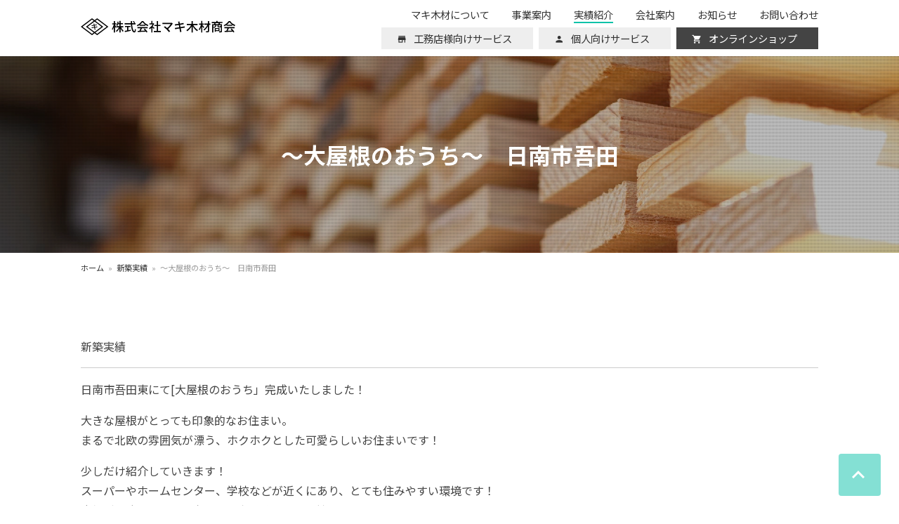

--- FILE ---
content_type: text/html; charset=UTF-8
request_url: https://makimokuzai.jp/254/
body_size: 13348
content:
<!doctype html>
<html>
<head>
<meta charset="utf-8">
<meta name="format-detection" content="telephone=no">
<meta name="viewport" content="width=device-width,initial-scale=1.0,minimum-scale=1.0">
<link rel="stylesheet" href="https://makimokuzai.jp/wp-content/themes/makimokuzai/cmn/css/reset.css">
<link rel="stylesheet" href="https://makimokuzai.jp/wp-content/themes/makimokuzai/cmn/css/style.css">
<link rel="stylesheet" href="https://fonts.googleapis.com/icon?family=Material+Icons&style=outlined">
<link rel="preconnect" href="https://fonts.googleapis.com">
<link rel="preconnect" href="https://fonts.gstatic.com" crossorigin>
<link rel="stylesheet" href="https://fonts.googleapis.com/css2?family=Noto+Sans+JP:wght@400;700&display=swap">
<link rel="stylesheet" href="https://fonts.googleapis.com/css2?family=Noto+Serif+JP:wght@400;700&display=swap">
<link rel="stylesheet" type="text/css" href="https://cdn.jsdelivr.net/npm/slick-carousel@1.8.1/slick/slick.css">
<meta name='robots' content='max-image-preview:large' />
<link rel="alternate" type="application/rss+xml" title="株式会社マキ木材商会 &raquo; ～大屋根のおうち～　日南市吾田 のコメントのフィード" href="https://makimokuzai.jp/254/feed/" />
<link rel="alternate" title="oEmbed (JSON)" type="application/json+oembed" href="https://makimokuzai.jp/wp-json/oembed/1.0/embed?url=https%3A%2F%2Fmakimokuzai.jp%2F254%2F" />
<link rel="alternate" title="oEmbed (XML)" type="text/xml+oembed" href="https://makimokuzai.jp/wp-json/oembed/1.0/embed?url=https%3A%2F%2Fmakimokuzai.jp%2F254%2F&#038;format=xml" />

<!-- SEO SIMPLE PACK 3.6.2 -->
<title>～大屋根のおうち～　日南市吾田 | 株式会社マキ木材商会</title>
<meta name="description" content="日南市吾田東にて[大屋根のおうち」完成いたしました！ 大きな屋根がとっても印象的なお住まい。まるで北欧の雰囲気が漂う、ホクホクとした可愛らしいお住まいです！ 少しだけ紹介していきます！スーパーやホームセンター、学校などが近くにあり、とても住">
<meta name="keywords" content="宮崎,木材,材木,加工,ツーバイフォー,2x4,プレカット,DIY,新築,リフォーム,土地,杉,無垢材,配送">
<link rel="canonical" href="https://makimokuzai.jp/254/">
<meta property="og:locale" content="ja_JP">
<meta property="og:type" content="article">
<meta property="og:image" content="https://makimokuzai.jp/wp-content/uploads/2022/06/07_01-scaled.jpg">
<meta property="og:title" content="～大屋根のおうち～　日南市吾田 | 株式会社マキ木材商会">
<meta property="og:description" content="日南市吾田東にて[大屋根のおうち」完成いたしました！ 大きな屋根がとっても印象的なお住まい。まるで北欧の雰囲気が漂う、ホクホクとした可愛らしいお住まいです！ 少しだけ紹介していきます！スーパーやホームセンター、学校などが近くにあり、とても住">
<meta property="og:url" content="https://makimokuzai.jp/254/">
<meta property="og:site_name" content="株式会社マキ木材商会">
<meta name="twitter:card" content="summary_large_image">
<!-- Google Analytics (gtag.js) -->
<script async src="https://www.googletagmanager.com/gtag/js?id=G-WB36WFL74Y"></script>
<script>
	window.dataLayer = window.dataLayer || [];
	function gtag(){dataLayer.push(arguments);}
	gtag("js", new Date());
	gtag("config", "G-WB36WFL74Y");
</script>
	<!-- / SEO SIMPLE PACK -->

<style id='wp-img-auto-sizes-contain-inline-css' type='text/css'>
img:is([sizes=auto i],[sizes^="auto," i]){contain-intrinsic-size:3000px 1500px}
/*# sourceURL=wp-img-auto-sizes-contain-inline-css */
</style>
<style id='wp-emoji-styles-inline-css' type='text/css'>

	img.wp-smiley, img.emoji {
		display: inline !important;
		border: none !important;
		box-shadow: none !important;
		height: 1em !important;
		width: 1em !important;
		margin: 0 0.07em !important;
		vertical-align: -0.1em !important;
		background: none !important;
		padding: 0 !important;
	}
/*# sourceURL=wp-emoji-styles-inline-css */
</style>
<style id='wp-block-library-inline-css' type='text/css'>
:root{--wp-block-synced-color:#7a00df;--wp-block-synced-color--rgb:122,0,223;--wp-bound-block-color:var(--wp-block-synced-color);--wp-editor-canvas-background:#ddd;--wp-admin-theme-color:#007cba;--wp-admin-theme-color--rgb:0,124,186;--wp-admin-theme-color-darker-10:#006ba1;--wp-admin-theme-color-darker-10--rgb:0,107,160.5;--wp-admin-theme-color-darker-20:#005a87;--wp-admin-theme-color-darker-20--rgb:0,90,135;--wp-admin-border-width-focus:2px}@media (min-resolution:192dpi){:root{--wp-admin-border-width-focus:1.5px}}.wp-element-button{cursor:pointer}:root .has-very-light-gray-background-color{background-color:#eee}:root .has-very-dark-gray-background-color{background-color:#313131}:root .has-very-light-gray-color{color:#eee}:root .has-very-dark-gray-color{color:#313131}:root .has-vivid-green-cyan-to-vivid-cyan-blue-gradient-background{background:linear-gradient(135deg,#00d084,#0693e3)}:root .has-purple-crush-gradient-background{background:linear-gradient(135deg,#34e2e4,#4721fb 50%,#ab1dfe)}:root .has-hazy-dawn-gradient-background{background:linear-gradient(135deg,#faaca8,#dad0ec)}:root .has-subdued-olive-gradient-background{background:linear-gradient(135deg,#fafae1,#67a671)}:root .has-atomic-cream-gradient-background{background:linear-gradient(135deg,#fdd79a,#004a59)}:root .has-nightshade-gradient-background{background:linear-gradient(135deg,#330968,#31cdcf)}:root .has-midnight-gradient-background{background:linear-gradient(135deg,#020381,#2874fc)}:root{--wp--preset--font-size--normal:16px;--wp--preset--font-size--huge:42px}.has-regular-font-size{font-size:1em}.has-larger-font-size{font-size:2.625em}.has-normal-font-size{font-size:var(--wp--preset--font-size--normal)}.has-huge-font-size{font-size:var(--wp--preset--font-size--huge)}.has-text-align-center{text-align:center}.has-text-align-left{text-align:left}.has-text-align-right{text-align:right}.has-fit-text{white-space:nowrap!important}#end-resizable-editor-section{display:none}.aligncenter{clear:both}.items-justified-left{justify-content:flex-start}.items-justified-center{justify-content:center}.items-justified-right{justify-content:flex-end}.items-justified-space-between{justify-content:space-between}.screen-reader-text{border:0;clip-path:inset(50%);height:1px;margin:-1px;overflow:hidden;padding:0;position:absolute;width:1px;word-wrap:normal!important}.screen-reader-text:focus{background-color:#ddd;clip-path:none;color:#444;display:block;font-size:1em;height:auto;left:5px;line-height:normal;padding:15px 23px 14px;text-decoration:none;top:5px;width:auto;z-index:100000}html :where(.has-border-color){border-style:solid}html :where([style*=border-top-color]){border-top-style:solid}html :where([style*=border-right-color]){border-right-style:solid}html :where([style*=border-bottom-color]){border-bottom-style:solid}html :where([style*=border-left-color]){border-left-style:solid}html :where([style*=border-width]){border-style:solid}html :where([style*=border-top-width]){border-top-style:solid}html :where([style*=border-right-width]){border-right-style:solid}html :where([style*=border-bottom-width]){border-bottom-style:solid}html :where([style*=border-left-width]){border-left-style:solid}html :where(img[class*=wp-image-]){height:auto;max-width:100%}:where(figure){margin:0 0 1em}html :where(.is-position-sticky){--wp-admin--admin-bar--position-offset:var(--wp-admin--admin-bar--height,0px)}@media screen and (max-width:600px){html :where(.is-position-sticky){--wp-admin--admin-bar--position-offset:0px}}

/*# sourceURL=wp-block-library-inline-css */
</style><style id='wp-block-image-inline-css' type='text/css'>
.wp-block-image>a,.wp-block-image>figure>a{display:inline-block}.wp-block-image img{box-sizing:border-box;height:auto;max-width:100%;vertical-align:bottom}@media not (prefers-reduced-motion){.wp-block-image img.hide{visibility:hidden}.wp-block-image img.show{animation:show-content-image .4s}}.wp-block-image[style*=border-radius] img,.wp-block-image[style*=border-radius]>a{border-radius:inherit}.wp-block-image.has-custom-border img{box-sizing:border-box}.wp-block-image.aligncenter{text-align:center}.wp-block-image.alignfull>a,.wp-block-image.alignwide>a{width:100%}.wp-block-image.alignfull img,.wp-block-image.alignwide img{height:auto;width:100%}.wp-block-image .aligncenter,.wp-block-image .alignleft,.wp-block-image .alignright,.wp-block-image.aligncenter,.wp-block-image.alignleft,.wp-block-image.alignright{display:table}.wp-block-image .aligncenter>figcaption,.wp-block-image .alignleft>figcaption,.wp-block-image .alignright>figcaption,.wp-block-image.aligncenter>figcaption,.wp-block-image.alignleft>figcaption,.wp-block-image.alignright>figcaption{caption-side:bottom;display:table-caption}.wp-block-image .alignleft{float:left;margin:.5em 1em .5em 0}.wp-block-image .alignright{float:right;margin:.5em 0 .5em 1em}.wp-block-image .aligncenter{margin-left:auto;margin-right:auto}.wp-block-image :where(figcaption){margin-bottom:1em;margin-top:.5em}.wp-block-image.is-style-circle-mask img{border-radius:9999px}@supports ((-webkit-mask-image:none) or (mask-image:none)) or (-webkit-mask-image:none){.wp-block-image.is-style-circle-mask img{border-radius:0;-webkit-mask-image:url('data:image/svg+xml;utf8,<svg viewBox="0 0 100 100" xmlns="http://www.w3.org/2000/svg"><circle cx="50" cy="50" r="50"/></svg>');mask-image:url('data:image/svg+xml;utf8,<svg viewBox="0 0 100 100" xmlns="http://www.w3.org/2000/svg"><circle cx="50" cy="50" r="50"/></svg>');mask-mode:alpha;-webkit-mask-position:center;mask-position:center;-webkit-mask-repeat:no-repeat;mask-repeat:no-repeat;-webkit-mask-size:contain;mask-size:contain}}:root :where(.wp-block-image.is-style-rounded img,.wp-block-image .is-style-rounded img){border-radius:9999px}.wp-block-image figure{margin:0}.wp-lightbox-container{display:flex;flex-direction:column;position:relative}.wp-lightbox-container img{cursor:zoom-in}.wp-lightbox-container img:hover+button{opacity:1}.wp-lightbox-container button{align-items:center;backdrop-filter:blur(16px) saturate(180%);background-color:#5a5a5a40;border:none;border-radius:4px;cursor:zoom-in;display:flex;height:20px;justify-content:center;opacity:0;padding:0;position:absolute;right:16px;text-align:center;top:16px;width:20px;z-index:100}@media not (prefers-reduced-motion){.wp-lightbox-container button{transition:opacity .2s ease}}.wp-lightbox-container button:focus-visible{outline:3px auto #5a5a5a40;outline:3px auto -webkit-focus-ring-color;outline-offset:3px}.wp-lightbox-container button:hover{cursor:pointer;opacity:1}.wp-lightbox-container button:focus{opacity:1}.wp-lightbox-container button:focus,.wp-lightbox-container button:hover,.wp-lightbox-container button:not(:hover):not(:active):not(.has-background){background-color:#5a5a5a40;border:none}.wp-lightbox-overlay{box-sizing:border-box;cursor:zoom-out;height:100vh;left:0;overflow:hidden;position:fixed;top:0;visibility:hidden;width:100%;z-index:100000}.wp-lightbox-overlay .close-button{align-items:center;cursor:pointer;display:flex;justify-content:center;min-height:40px;min-width:40px;padding:0;position:absolute;right:calc(env(safe-area-inset-right) + 16px);top:calc(env(safe-area-inset-top) + 16px);z-index:5000000}.wp-lightbox-overlay .close-button:focus,.wp-lightbox-overlay .close-button:hover,.wp-lightbox-overlay .close-button:not(:hover):not(:active):not(.has-background){background:none;border:none}.wp-lightbox-overlay .lightbox-image-container{height:var(--wp--lightbox-container-height);left:50%;overflow:hidden;position:absolute;top:50%;transform:translate(-50%,-50%);transform-origin:top left;width:var(--wp--lightbox-container-width);z-index:9999999999}.wp-lightbox-overlay .wp-block-image{align-items:center;box-sizing:border-box;display:flex;height:100%;justify-content:center;margin:0;position:relative;transform-origin:0 0;width:100%;z-index:3000000}.wp-lightbox-overlay .wp-block-image img{height:var(--wp--lightbox-image-height);min-height:var(--wp--lightbox-image-height);min-width:var(--wp--lightbox-image-width);width:var(--wp--lightbox-image-width)}.wp-lightbox-overlay .wp-block-image figcaption{display:none}.wp-lightbox-overlay button{background:none;border:none}.wp-lightbox-overlay .scrim{background-color:#fff;height:100%;opacity:.9;position:absolute;width:100%;z-index:2000000}.wp-lightbox-overlay.active{visibility:visible}@media not (prefers-reduced-motion){.wp-lightbox-overlay.active{animation:turn-on-visibility .25s both}.wp-lightbox-overlay.active img{animation:turn-on-visibility .35s both}.wp-lightbox-overlay.show-closing-animation:not(.active){animation:turn-off-visibility .35s both}.wp-lightbox-overlay.show-closing-animation:not(.active) img{animation:turn-off-visibility .25s both}.wp-lightbox-overlay.zoom.active{animation:none;opacity:1;visibility:visible}.wp-lightbox-overlay.zoom.active .lightbox-image-container{animation:lightbox-zoom-in .4s}.wp-lightbox-overlay.zoom.active .lightbox-image-container img{animation:none}.wp-lightbox-overlay.zoom.active .scrim{animation:turn-on-visibility .4s forwards}.wp-lightbox-overlay.zoom.show-closing-animation:not(.active){animation:none}.wp-lightbox-overlay.zoom.show-closing-animation:not(.active) .lightbox-image-container{animation:lightbox-zoom-out .4s}.wp-lightbox-overlay.zoom.show-closing-animation:not(.active) .lightbox-image-container img{animation:none}.wp-lightbox-overlay.zoom.show-closing-animation:not(.active) .scrim{animation:turn-off-visibility .4s forwards}}@keyframes show-content-image{0%{visibility:hidden}99%{visibility:hidden}to{visibility:visible}}@keyframes turn-on-visibility{0%{opacity:0}to{opacity:1}}@keyframes turn-off-visibility{0%{opacity:1;visibility:visible}99%{opacity:0;visibility:visible}to{opacity:0;visibility:hidden}}@keyframes lightbox-zoom-in{0%{transform:translate(calc((-100vw + var(--wp--lightbox-scrollbar-width))/2 + var(--wp--lightbox-initial-left-position)),calc(-50vh + var(--wp--lightbox-initial-top-position))) scale(var(--wp--lightbox-scale))}to{transform:translate(-50%,-50%) scale(1)}}@keyframes lightbox-zoom-out{0%{transform:translate(-50%,-50%) scale(1);visibility:visible}99%{visibility:visible}to{transform:translate(calc((-100vw + var(--wp--lightbox-scrollbar-width))/2 + var(--wp--lightbox-initial-left-position)),calc(-50vh + var(--wp--lightbox-initial-top-position))) scale(var(--wp--lightbox-scale));visibility:hidden}}
/*# sourceURL=https://makimokuzai.jp/wp-includes/blocks/image/style.min.css */
</style>
<style id='wp-block-paragraph-inline-css' type='text/css'>
.is-small-text{font-size:.875em}.is-regular-text{font-size:1em}.is-large-text{font-size:2.25em}.is-larger-text{font-size:3em}.has-drop-cap:not(:focus):first-letter{float:left;font-size:8.4em;font-style:normal;font-weight:100;line-height:.68;margin:.05em .1em 0 0;text-transform:uppercase}body.rtl .has-drop-cap:not(:focus):first-letter{float:none;margin-left:.1em}p.has-drop-cap.has-background{overflow:hidden}:root :where(p.has-background){padding:1.25em 2.375em}:where(p.has-text-color:not(.has-link-color)) a{color:inherit}p.has-text-align-left[style*="writing-mode:vertical-lr"],p.has-text-align-right[style*="writing-mode:vertical-rl"]{rotate:180deg}
/*# sourceURL=https://makimokuzai.jp/wp-includes/blocks/paragraph/style.min.css */
</style>
<style id='global-styles-inline-css' type='text/css'>
:root{--wp--preset--aspect-ratio--square: 1;--wp--preset--aspect-ratio--4-3: 4/3;--wp--preset--aspect-ratio--3-4: 3/4;--wp--preset--aspect-ratio--3-2: 3/2;--wp--preset--aspect-ratio--2-3: 2/3;--wp--preset--aspect-ratio--16-9: 16/9;--wp--preset--aspect-ratio--9-16: 9/16;--wp--preset--color--black: #000000;--wp--preset--color--cyan-bluish-gray: #abb8c3;--wp--preset--color--white: #ffffff;--wp--preset--color--pale-pink: #f78da7;--wp--preset--color--vivid-red: #cf2e2e;--wp--preset--color--luminous-vivid-orange: #ff6900;--wp--preset--color--luminous-vivid-amber: #fcb900;--wp--preset--color--light-green-cyan: #7bdcb5;--wp--preset--color--vivid-green-cyan: #00d084;--wp--preset--color--pale-cyan-blue: #8ed1fc;--wp--preset--color--vivid-cyan-blue: #0693e3;--wp--preset--color--vivid-purple: #9b51e0;--wp--preset--gradient--vivid-cyan-blue-to-vivid-purple: linear-gradient(135deg,rgb(6,147,227) 0%,rgb(155,81,224) 100%);--wp--preset--gradient--light-green-cyan-to-vivid-green-cyan: linear-gradient(135deg,rgb(122,220,180) 0%,rgb(0,208,130) 100%);--wp--preset--gradient--luminous-vivid-amber-to-luminous-vivid-orange: linear-gradient(135deg,rgb(252,185,0) 0%,rgb(255,105,0) 100%);--wp--preset--gradient--luminous-vivid-orange-to-vivid-red: linear-gradient(135deg,rgb(255,105,0) 0%,rgb(207,46,46) 100%);--wp--preset--gradient--very-light-gray-to-cyan-bluish-gray: linear-gradient(135deg,rgb(238,238,238) 0%,rgb(169,184,195) 100%);--wp--preset--gradient--cool-to-warm-spectrum: linear-gradient(135deg,rgb(74,234,220) 0%,rgb(151,120,209) 20%,rgb(207,42,186) 40%,rgb(238,44,130) 60%,rgb(251,105,98) 80%,rgb(254,248,76) 100%);--wp--preset--gradient--blush-light-purple: linear-gradient(135deg,rgb(255,206,236) 0%,rgb(152,150,240) 100%);--wp--preset--gradient--blush-bordeaux: linear-gradient(135deg,rgb(254,205,165) 0%,rgb(254,45,45) 50%,rgb(107,0,62) 100%);--wp--preset--gradient--luminous-dusk: linear-gradient(135deg,rgb(255,203,112) 0%,rgb(199,81,192) 50%,rgb(65,88,208) 100%);--wp--preset--gradient--pale-ocean: linear-gradient(135deg,rgb(255,245,203) 0%,rgb(182,227,212) 50%,rgb(51,167,181) 100%);--wp--preset--gradient--electric-grass: linear-gradient(135deg,rgb(202,248,128) 0%,rgb(113,206,126) 100%);--wp--preset--gradient--midnight: linear-gradient(135deg,rgb(2,3,129) 0%,rgb(40,116,252) 100%);--wp--preset--font-size--small: 13px;--wp--preset--font-size--medium: 20px;--wp--preset--font-size--large: 36px;--wp--preset--font-size--x-large: 42px;--wp--preset--spacing--20: 0.44rem;--wp--preset--spacing--30: 0.67rem;--wp--preset--spacing--40: 1rem;--wp--preset--spacing--50: 1.5rem;--wp--preset--spacing--60: 2.25rem;--wp--preset--spacing--70: 3.38rem;--wp--preset--spacing--80: 5.06rem;--wp--preset--shadow--natural: 6px 6px 9px rgba(0, 0, 0, 0.2);--wp--preset--shadow--deep: 12px 12px 50px rgba(0, 0, 0, 0.4);--wp--preset--shadow--sharp: 6px 6px 0px rgba(0, 0, 0, 0.2);--wp--preset--shadow--outlined: 6px 6px 0px -3px rgb(255, 255, 255), 6px 6px rgb(0, 0, 0);--wp--preset--shadow--crisp: 6px 6px 0px rgb(0, 0, 0);}:where(.is-layout-flex){gap: 0.5em;}:where(.is-layout-grid){gap: 0.5em;}body .is-layout-flex{display: flex;}.is-layout-flex{flex-wrap: wrap;align-items: center;}.is-layout-flex > :is(*, div){margin: 0;}body .is-layout-grid{display: grid;}.is-layout-grid > :is(*, div){margin: 0;}:where(.wp-block-columns.is-layout-flex){gap: 2em;}:where(.wp-block-columns.is-layout-grid){gap: 2em;}:where(.wp-block-post-template.is-layout-flex){gap: 1.25em;}:where(.wp-block-post-template.is-layout-grid){gap: 1.25em;}.has-black-color{color: var(--wp--preset--color--black) !important;}.has-cyan-bluish-gray-color{color: var(--wp--preset--color--cyan-bluish-gray) !important;}.has-white-color{color: var(--wp--preset--color--white) !important;}.has-pale-pink-color{color: var(--wp--preset--color--pale-pink) !important;}.has-vivid-red-color{color: var(--wp--preset--color--vivid-red) !important;}.has-luminous-vivid-orange-color{color: var(--wp--preset--color--luminous-vivid-orange) !important;}.has-luminous-vivid-amber-color{color: var(--wp--preset--color--luminous-vivid-amber) !important;}.has-light-green-cyan-color{color: var(--wp--preset--color--light-green-cyan) !important;}.has-vivid-green-cyan-color{color: var(--wp--preset--color--vivid-green-cyan) !important;}.has-pale-cyan-blue-color{color: var(--wp--preset--color--pale-cyan-blue) !important;}.has-vivid-cyan-blue-color{color: var(--wp--preset--color--vivid-cyan-blue) !important;}.has-vivid-purple-color{color: var(--wp--preset--color--vivid-purple) !important;}.has-black-background-color{background-color: var(--wp--preset--color--black) !important;}.has-cyan-bluish-gray-background-color{background-color: var(--wp--preset--color--cyan-bluish-gray) !important;}.has-white-background-color{background-color: var(--wp--preset--color--white) !important;}.has-pale-pink-background-color{background-color: var(--wp--preset--color--pale-pink) !important;}.has-vivid-red-background-color{background-color: var(--wp--preset--color--vivid-red) !important;}.has-luminous-vivid-orange-background-color{background-color: var(--wp--preset--color--luminous-vivid-orange) !important;}.has-luminous-vivid-amber-background-color{background-color: var(--wp--preset--color--luminous-vivid-amber) !important;}.has-light-green-cyan-background-color{background-color: var(--wp--preset--color--light-green-cyan) !important;}.has-vivid-green-cyan-background-color{background-color: var(--wp--preset--color--vivid-green-cyan) !important;}.has-pale-cyan-blue-background-color{background-color: var(--wp--preset--color--pale-cyan-blue) !important;}.has-vivid-cyan-blue-background-color{background-color: var(--wp--preset--color--vivid-cyan-blue) !important;}.has-vivid-purple-background-color{background-color: var(--wp--preset--color--vivid-purple) !important;}.has-black-border-color{border-color: var(--wp--preset--color--black) !important;}.has-cyan-bluish-gray-border-color{border-color: var(--wp--preset--color--cyan-bluish-gray) !important;}.has-white-border-color{border-color: var(--wp--preset--color--white) !important;}.has-pale-pink-border-color{border-color: var(--wp--preset--color--pale-pink) !important;}.has-vivid-red-border-color{border-color: var(--wp--preset--color--vivid-red) !important;}.has-luminous-vivid-orange-border-color{border-color: var(--wp--preset--color--luminous-vivid-orange) !important;}.has-luminous-vivid-amber-border-color{border-color: var(--wp--preset--color--luminous-vivid-amber) !important;}.has-light-green-cyan-border-color{border-color: var(--wp--preset--color--light-green-cyan) !important;}.has-vivid-green-cyan-border-color{border-color: var(--wp--preset--color--vivid-green-cyan) !important;}.has-pale-cyan-blue-border-color{border-color: var(--wp--preset--color--pale-cyan-blue) !important;}.has-vivid-cyan-blue-border-color{border-color: var(--wp--preset--color--vivid-cyan-blue) !important;}.has-vivid-purple-border-color{border-color: var(--wp--preset--color--vivid-purple) !important;}.has-vivid-cyan-blue-to-vivid-purple-gradient-background{background: var(--wp--preset--gradient--vivid-cyan-blue-to-vivid-purple) !important;}.has-light-green-cyan-to-vivid-green-cyan-gradient-background{background: var(--wp--preset--gradient--light-green-cyan-to-vivid-green-cyan) !important;}.has-luminous-vivid-amber-to-luminous-vivid-orange-gradient-background{background: var(--wp--preset--gradient--luminous-vivid-amber-to-luminous-vivid-orange) !important;}.has-luminous-vivid-orange-to-vivid-red-gradient-background{background: var(--wp--preset--gradient--luminous-vivid-orange-to-vivid-red) !important;}.has-very-light-gray-to-cyan-bluish-gray-gradient-background{background: var(--wp--preset--gradient--very-light-gray-to-cyan-bluish-gray) !important;}.has-cool-to-warm-spectrum-gradient-background{background: var(--wp--preset--gradient--cool-to-warm-spectrum) !important;}.has-blush-light-purple-gradient-background{background: var(--wp--preset--gradient--blush-light-purple) !important;}.has-blush-bordeaux-gradient-background{background: var(--wp--preset--gradient--blush-bordeaux) !important;}.has-luminous-dusk-gradient-background{background: var(--wp--preset--gradient--luminous-dusk) !important;}.has-pale-ocean-gradient-background{background: var(--wp--preset--gradient--pale-ocean) !important;}.has-electric-grass-gradient-background{background: var(--wp--preset--gradient--electric-grass) !important;}.has-midnight-gradient-background{background: var(--wp--preset--gradient--midnight) !important;}.has-small-font-size{font-size: var(--wp--preset--font-size--small) !important;}.has-medium-font-size{font-size: var(--wp--preset--font-size--medium) !important;}.has-large-font-size{font-size: var(--wp--preset--font-size--large) !important;}.has-x-large-font-size{font-size: var(--wp--preset--font-size--x-large) !important;}
/*# sourceURL=global-styles-inline-css */
</style>

<style id='classic-theme-styles-inline-css' type='text/css'>
/*! This file is auto-generated */
.wp-block-button__link{color:#fff;background-color:#32373c;border-radius:9999px;box-shadow:none;text-decoration:none;padding:calc(.667em + 2px) calc(1.333em + 2px);font-size:1.125em}.wp-block-file__button{background:#32373c;color:#fff;text-decoration:none}
/*# sourceURL=/wp-includes/css/classic-themes.min.css */
</style>
<link rel='stylesheet' id='contact-form-7-css' href='https://makimokuzai.jp/wp-content/plugins/contact-form-7/includes/css/styles.css?ver=6.1.4' type='text/css' media='all' />
<link rel="https://api.w.org/" href="https://makimokuzai.jp/wp-json/" /><link rel="alternate" title="JSON" type="application/json" href="https://makimokuzai.jp/wp-json/wp/v2/posts/254" /><link rel="EditURI" type="application/rsd+xml" title="RSD" href="https://makimokuzai.jp/xmlrpc.php?rsd" />
<meta name="generator" content="WordPress 6.9" />
<link rel='shortlink' href='https://makimokuzai.jp/?p=254' />
<link rel="icon" href="https://makimokuzai.jp/wp-content/uploads/2022/06/cropped-favicon-32x32.png" sizes="32x32" />
<link rel="icon" href="https://makimokuzai.jp/wp-content/uploads/2022/06/cropped-favicon-192x192.png" sizes="192x192" />
<link rel="apple-touch-icon" href="https://makimokuzai.jp/wp-content/uploads/2022/06/cropped-favicon-180x180.png" />
<meta name="msapplication-TileImage" content="https://makimokuzai.jp/wp-content/uploads/2022/06/cropped-favicon-270x270.png" />
</head>
<body class="wp-singular post-template-default single single-post postid-254 single-format-standard wp-theme-makimokuzai">


<!-- header -->
<header>
    <div class="header-down">
        <div class="header-inner">
            <div class="logo">
                <p><a href="https://makimokuzai.jp"><img src="https://makimokuzai.jp/wp-content/themes/makimokuzai/cmn/img/logo2.svg" alt=""></a></p>
            </div>
            <div class="menu">
    <div class="onlineshop-tablet pc-hidden tab-visible"><a href="https://shop.makimokuzai.jp/" target="_blank"><span class="material-icons">shopping_cart</span></a></div>
    <div class="menu-icon">
        <span class="bar1"></span>
        <span class="bar2"></span>
        <span class="bar3"></span>
    </div>

    <nav>
        <ul class="header-menu_01">
            <li class="pc-hidden tab-visible"><a href="https://makimokuzai.jp">ホーム</a></li>
            <li ><a href="https://makimokuzai.jp/about">マキ木材について</a></li>
            <li ><a href="https://makimokuzai.jp/solution">事業案内</a></li>
            <li class="current"><a href="https://makimokuzai.jp/works">実績紹介</a></li>
            <li ><a href="https://makimokuzai.jp/company">会社案内</a></li>
            <li ><a href="https://makimokuzai.jp/news">お知らせ</a></li>
            <li ><a href="https://makimokuzai.jp/inquiry">お問い合わせ</a></li>
        </ul>

        <ul class="header-menu_02">
            <li >工務店様向けサービス
                <ul>
                    <li ><a href="https://makimokuzai.jp/services-corporate-support">トータルサポート</a></li>
                    <li ><a href="https://makimokuzai.jp/services-corporate-wood">木材卸売り小売業</a></li>
                    <li ><a href="https://makimokuzai.jp/services-corporate-2x4">ツーバイフォー</a></li>
                    <li ><a href="https://makimokuzai.jp/services-corporate-precut">プレカット</a></li>
                </ul>
            </li>
            <li >個人向けサービス
                <ul>
                    <li ><a href="https://makimokuzai.jp/services-general-myhome">新築</a></li>
                    <li ><a href="https://makimokuzai.jp/services-general-reform">リフォーム</a></li>
                    <li ><a href="https://makimokuzai.jp/services-general-estate">不動産売買</a></li>
                    <li ><a href="https://makimokuzai.jp/services-general-diy">DIY木材</a></li>
                </ul>
            </li>
            <li class="header-menu_02-online"><a href="https://shop.makimokuzai.jp/" target="blank">オンラインショップ</a></li>
        </ul>

        <div class="pc-hidden tab-visible">
            <ul class="header-menu_01">
                <li><a href="https://makimokuzai.jp/privacy-policy">プライバシーポリシー</a></li>
            </ul>
        </div>
    </nav>
</div>        </div>
    </div>

    <div class="header-start">
        <div class="header-inner">
            <div class="logo">
                                <p><a href="https://makimokuzai.jp"><img src="https://makimokuzai.jp/wp-content/themes/makimokuzai/cmn/img/logo2.svg" alt=""></a></p>
                            </div>
            <div class="menu">
    <div class="onlineshop-tablet pc-hidden tab-visible"><a href="https://shop.makimokuzai.jp/" target="_blank"><span class="material-icons">shopping_cart</span></a></div>
    <div class="menu-icon">
        <span class="bar1"></span>
        <span class="bar2"></span>
        <span class="bar3"></span>
    </div>

    <nav>
        <ul class="header-menu_01">
            <li class="pc-hidden tab-visible"><a href="https://makimokuzai.jp">ホーム</a></li>
            <li ><a href="https://makimokuzai.jp/about">マキ木材について</a></li>
            <li ><a href="https://makimokuzai.jp/solution">事業案内</a></li>
            <li class="current"><a href="https://makimokuzai.jp/works">実績紹介</a></li>
            <li ><a href="https://makimokuzai.jp/company">会社案内</a></li>
            <li ><a href="https://makimokuzai.jp/news">お知らせ</a></li>
            <li ><a href="https://makimokuzai.jp/inquiry">お問い合わせ</a></li>
        </ul>

        <ul class="header-menu_02">
            <li >工務店様向けサービス
                <ul>
                    <li ><a href="https://makimokuzai.jp/services-corporate-support">トータルサポート</a></li>
                    <li ><a href="https://makimokuzai.jp/services-corporate-wood">木材卸売り小売業</a></li>
                    <li ><a href="https://makimokuzai.jp/services-corporate-2x4">ツーバイフォー</a></li>
                    <li ><a href="https://makimokuzai.jp/services-corporate-precut">プレカット</a></li>
                </ul>
            </li>
            <li >個人向けサービス
                <ul>
                    <li ><a href="https://makimokuzai.jp/services-general-myhome">新築</a></li>
                    <li ><a href="https://makimokuzai.jp/services-general-reform">リフォーム</a></li>
                    <li ><a href="https://makimokuzai.jp/services-general-estate">不動産売買</a></li>
                    <li ><a href="https://makimokuzai.jp/services-general-diy">DIY木材</a></li>
                </ul>
            </li>
            <li class="header-menu_02-online"><a href="https://shop.makimokuzai.jp/" target="blank">オンラインショップ</a></li>
        </ul>

        <div class="pc-hidden tab-visible">
            <ul class="header-menu_01">
                <li><a href="https://makimokuzai.jp/privacy-policy">プライバシーポリシー</a></li>
            </ul>
        </div>
    </nav>
</div>        </div>
    </div>
</header>
<!-- /header -->


<!-- image -->
<div class="content-image">
    <h1>～大屋根のおうち～　日南市吾田</h1>
</div>

<!-- /image --><div id="breadcrumbs" ><ul><li class="breadcrumb-top" itemscope itemtype="http://data-vocabulary.org/Breadcrumb"><a href="https://makimokuzai.jp/" itemprop="url"><span itemprop="title">ホーム</span></a></li><li>&nbsp; &raquo; &nbsp;</li><li itemscope itemtype="http://data-vocabulary.org/Breadcrumb"><a href="https://makimokuzai.jp/category/works-myhome/" itemprop="url"><span itemprop="title">新築実績</span></a></li><li>&nbsp; &raquo; &nbsp;</li><li>～大屋根のおうち～　日南市吾田</li></ul></div>
<main class="content">
<div class="content-works-container">


    <p>新築実績</p>
    <hr>

    
<p>日南市吾田東にて[大屋根のおうち」完成いたしました！</p>



<p>大きな屋根がとっても印象的なお住まい。<br>まるで北欧の雰囲気が漂う、ホクホクとした可愛らしいお住まいです！</p>



<p>少しだけ紹介していきます！<br>スーパーやホームセンター、学校などが近くにあり、とても住みやすい環境です！<br>南側が道路となり、日当たりも申し分のない環境です。</p>



<figure class="wp-block-image size-large"><img fetchpriority="high" decoding="async" width="1024" height="768" src="https://makimokuzai.jp/wp-content/uploads/2022/06/07_01-1024x768.jpg" alt="" class="wp-image-255" srcset="https://makimokuzai.jp/wp-content/uploads/2022/06/07_01-1024x768.jpg 1024w, https://makimokuzai.jp/wp-content/uploads/2022/06/07_01-300x225.jpg 300w, https://makimokuzai.jp/wp-content/uploads/2022/06/07_01-768x576.jpg 768w, https://makimokuzai.jp/wp-content/uploads/2022/06/07_01-1536x1152.jpg 1536w, https://makimokuzai.jp/wp-content/uploads/2022/06/07_01-2048x1536.jpg 2048w" sizes="(max-width: 1024px) 100vw, 1024px" /></figure>



<p>玄関より<br>施主様の選んだとっても可愛らしいランプ♪</p>



<figure class="wp-block-image size-large"><img decoding="async" width="768" height="1024" src="https://makimokuzai.jp/wp-content/uploads/2022/06/07_02-768x1024.jpg" alt="" class="wp-image-256" srcset="https://makimokuzai.jp/wp-content/uploads/2022/06/07_02-768x1024.jpg 768w, https://makimokuzai.jp/wp-content/uploads/2022/06/07_02-225x300.jpg 225w, https://makimokuzai.jp/wp-content/uploads/2022/06/07_02-1152x1536.jpg 1152w, https://makimokuzai.jp/wp-content/uploads/2022/06/07_02-1536x2048.jpg 1536w, https://makimokuzai.jp/wp-content/uploads/2022/06/07_02-scaled.jpg 1920w" sizes="(max-width: 768px) 100vw, 768px" /></figure>



<p>ランプシェードに葉っぱがついていて、とっても素敵な影を作り出しています！</p>



<figure class="wp-block-image size-large"><img decoding="async" width="768" height="1024" src="https://makimokuzai.jp/wp-content/uploads/2022/06/07_03-768x1024.jpg" alt="" class="wp-image-257" srcset="https://makimokuzai.jp/wp-content/uploads/2022/06/07_03-768x1024.jpg 768w, https://makimokuzai.jp/wp-content/uploads/2022/06/07_03-225x300.jpg 225w, https://makimokuzai.jp/wp-content/uploads/2022/06/07_03-1152x1536.jpg 1152w, https://makimokuzai.jp/wp-content/uploads/2022/06/07_03-1536x2048.jpg 1536w, https://makimokuzai.jp/wp-content/uploads/2022/06/07_03-scaled.jpg 1920w" sizes="(max-width: 768px) 100vw, 768px" /></figure>



<p>ダイニングキッチン</p>



<figure class="wp-block-image size-large"><img decoding="async" width="1024" height="768" src="https://makimokuzai.jp/wp-content/uploads/2022/06/07_04-1024x768.jpg" alt="" class="wp-image-258" srcset="https://makimokuzai.jp/wp-content/uploads/2022/06/07_04-1024x768.jpg 1024w, https://makimokuzai.jp/wp-content/uploads/2022/06/07_04-300x225.jpg 300w, https://makimokuzai.jp/wp-content/uploads/2022/06/07_04-768x576.jpg 768w, https://makimokuzai.jp/wp-content/uploads/2022/06/07_04-1536x1152.jpg 1536w, https://makimokuzai.jp/wp-content/uploads/2022/06/07_04-2048x1536.jpg 2048w" sizes="(max-width: 1024px) 100vw, 1024px" /></figure>



<p>キラキラしたこちらの照明も施主様のセレクト。<br>キッチン裏側には本棚を造りました。</p>



<figure class="wp-block-image size-large"><img decoding="async" width="768" height="1024" src="https://makimokuzai.jp/wp-content/uploads/2022/06/07_05-768x1024.jpg" alt="" class="wp-image-259" srcset="https://makimokuzai.jp/wp-content/uploads/2022/06/07_05-768x1024.jpg 768w, https://makimokuzai.jp/wp-content/uploads/2022/06/07_05-225x300.jpg 225w, https://makimokuzai.jp/wp-content/uploads/2022/06/07_05-1152x1536.jpg 1152w, https://makimokuzai.jp/wp-content/uploads/2022/06/07_05-1536x2048.jpg 1536w, https://makimokuzai.jp/wp-content/uploads/2022/06/07_05-scaled.jpg 1920w" sizes="(max-width: 768px) 100vw, 768px" /></figure>



<p>吹き抜けの開放感のある食卓スペースです♪</p>



<figure class="wp-block-image size-large"><img decoding="async" width="768" height="1024" src="https://makimokuzai.jp/wp-content/uploads/2022/06/07_06-768x1024.jpg" alt="" class="wp-image-260" srcset="https://makimokuzai.jp/wp-content/uploads/2022/06/07_06-768x1024.jpg 768w, https://makimokuzai.jp/wp-content/uploads/2022/06/07_06-225x300.jpg 225w, https://makimokuzai.jp/wp-content/uploads/2022/06/07_06-1152x1536.jpg 1152w, https://makimokuzai.jp/wp-content/uploads/2022/06/07_06-1536x2048.jpg 1536w, https://makimokuzai.jp/wp-content/uploads/2022/06/07_06-scaled.jpg 1920w" sizes="(max-width: 768px) 100vw, 768px" /></figure>



<p>キッチン横に！！<br>とって～も大きい　は・し・ら♪<br>ひのきの大黒柱です！ここにお子さんの身長が刻まれたりしていくのも楽しみですね！</p>



<p>こんなに大きな柱を使う家が最近めっきり少なくなりました・・・<br>日本のお家には昔から「大黒柱」がありました。<br>お家の柱で一番大切な柱の事を大黒柱といいます。</p>



<p>この由来は、昔の日本家屋の多くは地震対策の為に台所付近に太い柱が立ったため、厨房の神様である大黒天になぞらえて、家を支える柱＝大黒柱となったことによるといわれているそうです。</p>



<p>そしてこのお家にも「大黒柱」<br>この頃見かける新しいお家には、寂しいことに少なくなりましたが、本物の木の家づくりだからこそ欠かせません。<br>ひのきの立派な柱を一本立てています。</p>



<p>マキ木材では九州の材料、主に県産材の材料を積極的に使っています！</p>



<figure class="wp-block-image size-large"><img decoding="async" width="768" height="1024" src="https://makimokuzai.jp/wp-content/uploads/2022/06/07_07-768x1024.jpg" alt="" class="wp-image-261" srcset="https://makimokuzai.jp/wp-content/uploads/2022/06/07_07-768x1024.jpg 768w, https://makimokuzai.jp/wp-content/uploads/2022/06/07_07-225x300.jpg 225w, https://makimokuzai.jp/wp-content/uploads/2022/06/07_07-1152x1536.jpg 1152w, https://makimokuzai.jp/wp-content/uploads/2022/06/07_07-1536x2048.jpg 1536w, https://makimokuzai.jp/wp-content/uploads/2022/06/07_07-scaled.jpg 1920w" sizes="(max-width: 768px) 100vw, 768px" /></figure>



<p>リビング～キッチン</p>



<figure class="wp-block-image size-large"><img decoding="async" width="768" height="1024" src="https://makimokuzai.jp/wp-content/uploads/2022/06/07_08-768x1024.jpg" alt="" class="wp-image-262" srcset="https://makimokuzai.jp/wp-content/uploads/2022/06/07_08-768x1024.jpg 768w, https://makimokuzai.jp/wp-content/uploads/2022/06/07_08-225x300.jpg 225w, https://makimokuzai.jp/wp-content/uploads/2022/06/07_08-1152x1536.jpg 1152w, https://makimokuzai.jp/wp-content/uploads/2022/06/07_08-1536x2048.jpg 1536w, https://makimokuzai.jp/wp-content/uploads/2022/06/07_08-scaled.jpg 1920w" sizes="(max-width: 768px) 100vw, 768px" /></figure>



<p>明かり取りの窓を吹き抜けに造りました！<br>これで明るくて開放的な吹き抜けになりました。</p>



<figure class="wp-block-image size-large"><img decoding="async" width="768" height="1024" src="https://makimokuzai.jp/wp-content/uploads/2022/06/07_09-768x1024.jpg" alt="" class="wp-image-263" srcset="https://makimokuzai.jp/wp-content/uploads/2022/06/07_09-768x1024.jpg 768w, https://makimokuzai.jp/wp-content/uploads/2022/06/07_09-225x300.jpg 225w, https://makimokuzai.jp/wp-content/uploads/2022/06/07_09-1152x1536.jpg 1152w, https://makimokuzai.jp/wp-content/uploads/2022/06/07_09-1536x2048.jpg 1536w, https://makimokuzai.jp/wp-content/uploads/2022/06/07_09-scaled.jpg 1920w" sizes="(max-width: 768px) 100vw, 768px" /></figure>



<p>アイランドキッチン<br>こちらはニュージーパインを使用した無垢材のキッチンです。</p>



<figure class="wp-block-image size-large"><img decoding="async" width="1024" height="768" src="https://makimokuzai.jp/wp-content/uploads/2022/06/07_10-1024x768.jpg" alt="" class="wp-image-264" srcset="https://makimokuzai.jp/wp-content/uploads/2022/06/07_10-1024x768.jpg 1024w, https://makimokuzai.jp/wp-content/uploads/2022/06/07_10-300x225.jpg 300w, https://makimokuzai.jp/wp-content/uploads/2022/06/07_10-768x576.jpg 768w, https://makimokuzai.jp/wp-content/uploads/2022/06/07_10-1536x1152.jpg 1536w, https://makimokuzai.jp/wp-content/uploads/2022/06/07_10-2048x1536.jpg 2048w" sizes="(max-width: 1024px) 100vw, 1024px" /></figure>



<p>洗面脱衣所には、大収納のクローゼット</p>



<figure class="wp-block-image size-large"><img decoding="async" width="768" height="1024" src="https://makimokuzai.jp/wp-content/uploads/2022/06/07_11-768x1024.jpg" alt="" class="wp-image-265" srcset="https://makimokuzai.jp/wp-content/uploads/2022/06/07_11-768x1024.jpg 768w, https://makimokuzai.jp/wp-content/uploads/2022/06/07_11-225x300.jpg 225w, https://makimokuzai.jp/wp-content/uploads/2022/06/07_11-1152x1536.jpg 1152w, https://makimokuzai.jp/wp-content/uploads/2022/06/07_11-1536x2048.jpg 1536w, https://makimokuzai.jp/wp-content/uploads/2022/06/07_11-scaled.jpg 1920w" sizes="(max-width: 768px) 100vw, 768px" /></figure>



<p>オシャレーなアイアン格子の付いた玄関ドア♪<br>どれだけ近付いてよーく見ても本物の木に見える、かなり性能の高い新商品ドアです！</p>



<figure class="wp-block-image size-large"><img decoding="async" width="768" height="1024" src="https://makimokuzai.jp/wp-content/uploads/2022/06/07_12-768x1024.jpg" alt="" class="wp-image-266" srcset="https://makimokuzai.jp/wp-content/uploads/2022/06/07_12-768x1024.jpg 768w, https://makimokuzai.jp/wp-content/uploads/2022/06/07_12-225x300.jpg 225w, https://makimokuzai.jp/wp-content/uploads/2022/06/07_12-1152x1536.jpg 1152w, https://makimokuzai.jp/wp-content/uploads/2022/06/07_12-1536x2048.jpg 1536w, https://makimokuzai.jp/wp-content/uploads/2022/06/07_12-scaled.jpg 1920w" sizes="(max-width: 768px) 100vw, 768px" /></figure>



<p>外観をパチリ</p>



<figure class="wp-block-image size-large"><img decoding="async" width="1024" height="768" src="https://makimokuzai.jp/wp-content/uploads/2022/06/07_13-1024x768.jpg" alt="" class="wp-image-267" srcset="https://makimokuzai.jp/wp-content/uploads/2022/06/07_13-1024x768.jpg 1024w, https://makimokuzai.jp/wp-content/uploads/2022/06/07_13-300x225.jpg 300w, https://makimokuzai.jp/wp-content/uploads/2022/06/07_13-768x576.jpg 768w, https://makimokuzai.jp/wp-content/uploads/2022/06/07_13-1536x1152.jpg 1536w, https://makimokuzai.jp/wp-content/uploads/2022/06/07_13-2048x1536.jpg 2048w" sizes="(max-width: 1024px) 100vw, 1024px" /></figure>



<p>違う角度よりパチリ☆</p>



<figure class="wp-block-image size-large"><img decoding="async" width="1024" height="768" src="https://makimokuzai.jp/wp-content/uploads/2022/06/07_14-1024x768.jpg" alt="" class="wp-image-268" srcset="https://makimokuzai.jp/wp-content/uploads/2022/06/07_14-1024x768.jpg 1024w, https://makimokuzai.jp/wp-content/uploads/2022/06/07_14-300x225.jpg 300w, https://makimokuzai.jp/wp-content/uploads/2022/06/07_14-768x576.jpg 768w, https://makimokuzai.jp/wp-content/uploads/2022/06/07_14-1536x1152.jpg 1536w, https://makimokuzai.jp/wp-content/uploads/2022/06/07_14-2048x1536.jpg 2048w" sizes="(max-width: 1024px) 100vw, 1024px" /></figure>



<p>ダイニング部分の窓を外より<br>機能性も◎デザイン性も◎です！</p>



<figure class="wp-block-image size-large"><img decoding="async" width="768" height="1024" src="https://makimokuzai.jp/wp-content/uploads/2022/06/07_15-768x1024.jpg" alt="" class="wp-image-269" srcset="https://makimokuzai.jp/wp-content/uploads/2022/06/07_15-768x1024.jpg 768w, https://makimokuzai.jp/wp-content/uploads/2022/06/07_15-225x300.jpg 225w, https://makimokuzai.jp/wp-content/uploads/2022/06/07_15-1152x1536.jpg 1152w, https://makimokuzai.jp/wp-content/uploads/2022/06/07_15-1536x2048.jpg 1536w, https://makimokuzai.jp/wp-content/uploads/2022/06/07_15-scaled.jpg 1920w" sizes="(max-width: 768px) 100vw, 768px" /></figure>



<p>和室にはひのきをふんだんに使って造りました！</p>



<figure class="wp-block-image size-large"><img decoding="async" width="768" height="1024" src="https://makimokuzai.jp/wp-content/uploads/2022/06/07_16-768x1024.jpg" alt="" class="wp-image-270" srcset="https://makimokuzai.jp/wp-content/uploads/2022/06/07_16-768x1024.jpg 768w, https://makimokuzai.jp/wp-content/uploads/2022/06/07_16-225x300.jpg 225w, https://makimokuzai.jp/wp-content/uploads/2022/06/07_16-1152x1536.jpg 1152w, https://makimokuzai.jp/wp-content/uploads/2022/06/07_16-1536x2048.jpg 1536w, https://makimokuzai.jp/wp-content/uploads/2022/06/07_16-scaled.jpg 1920w" sizes="(max-width: 768px) 100vw, 768px" /></figure>



<p>縁側の板間は、施主様のかねてからのご希望でした！<br>余裕を感じるスペースです！</p>



<figure class="wp-block-image size-large"><img decoding="async" width="768" height="1024" src="https://makimokuzai.jp/wp-content/uploads/2022/06/07_17-768x1024.jpg" alt="" class="wp-image-271" srcset="https://makimokuzai.jp/wp-content/uploads/2022/06/07_17-768x1024.jpg 768w, https://makimokuzai.jp/wp-content/uploads/2022/06/07_17-225x300.jpg 225w, https://makimokuzai.jp/wp-content/uploads/2022/06/07_17-1152x1536.jpg 1152w, https://makimokuzai.jp/wp-content/uploads/2022/06/07_17-1536x2048.jpg 1536w, https://makimokuzai.jp/wp-content/uploads/2022/06/07_17-scaled.jpg 1920w" sizes="(max-width: 768px) 100vw, 768px" /></figure>



<p>いよいよ完成間近となりました！<br>内装を少しだけ紹介していきます！</p>



<figure class="wp-block-image size-full"><img decoding="async" width="533" height="400" src="https://makimokuzai.jp/wp-content/uploads/2022/06/07_18.jpg" alt="" class="wp-image-272" srcset="https://makimokuzai.jp/wp-content/uploads/2022/06/07_18.jpg 533w, https://makimokuzai.jp/wp-content/uploads/2022/06/07_18-300x225.jpg 300w" sizes="(max-width: 533px) 100vw, 533px" /></figure>



<figure class="wp-block-image size-full"><img decoding="async" width="400" height="533" src="https://makimokuzai.jp/wp-content/uploads/2022/06/07_19.jpg" alt="" class="wp-image-273" srcset="https://makimokuzai.jp/wp-content/uploads/2022/06/07_19.jpg 400w, https://makimokuzai.jp/wp-content/uploads/2022/06/07_19-225x300.jpg 225w" sizes="(max-width: 400px) 100vw, 400px" /></figure>



<figure class="wp-block-image size-full"><img decoding="async" width="400" height="533" src="https://makimokuzai.jp/wp-content/uploads/2022/06/07_20.jpg" alt="" class="wp-image-274" srcset="https://makimokuzai.jp/wp-content/uploads/2022/06/07_20.jpg 400w, https://makimokuzai.jp/wp-content/uploads/2022/06/07_20-225x300.jpg 225w" sizes="(max-width: 400px) 100vw, 400px" /></figure>



<figure class="wp-block-image size-full"><img decoding="async" width="400" height="533" src="https://makimokuzai.jp/wp-content/uploads/2022/06/07_21.jpg" alt="" class="wp-image-275" srcset="https://makimokuzai.jp/wp-content/uploads/2022/06/07_21.jpg 400w, https://makimokuzai.jp/wp-content/uploads/2022/06/07_21-225x300.jpg 225w" sizes="(max-width: 400px) 100vw, 400px" /></figure>



<figure class="wp-block-image size-full"><img decoding="async" width="400" height="533" src="https://makimokuzai.jp/wp-content/uploads/2022/06/07_22.jpg" alt="" class="wp-image-276" srcset="https://makimokuzai.jp/wp-content/uploads/2022/06/07_22.jpg 400w, https://makimokuzai.jp/wp-content/uploads/2022/06/07_22-225x300.jpg 225w" sizes="(max-width: 400px) 100vw, 400px" /></figure>



<p>いよいよ上棟の日がやってきました！<br>大屋根、かなりの迫力です！</p>



<figure class="wp-block-image size-full"><img decoding="async" width="533" height="400" src="https://makimokuzai.jp/wp-content/uploads/2022/06/07_23.jpg" alt="" class="wp-image-277" srcset="https://makimokuzai.jp/wp-content/uploads/2022/06/07_23.jpg 533w, https://makimokuzai.jp/wp-content/uploads/2022/06/07_23-300x225.jpg 300w" sizes="(max-width: 533px) 100vw, 533px" /></figure>



<figure class="wp-block-image size-full"><img decoding="async" width="533" height="400" src="https://makimokuzai.jp/wp-content/uploads/2022/06/07_24.jpg" alt="" class="wp-image-278" srcset="https://makimokuzai.jp/wp-content/uploads/2022/06/07_24.jpg 533w, https://makimokuzai.jp/wp-content/uploads/2022/06/07_24-300x225.jpg 300w" sizes="(max-width: 533px) 100vw, 533px" /></figure>



<figure class="wp-block-image size-full"><img decoding="async" width="533" height="400" src="https://makimokuzai.jp/wp-content/uploads/2022/06/07_25.jpg" alt="" class="wp-image-279" srcset="https://makimokuzai.jp/wp-content/uploads/2022/06/07_25.jpg 533w, https://makimokuzai.jp/wp-content/uploads/2022/06/07_25-300x225.jpg 300w" sizes="(max-width: 533px) 100vw, 533px" /></figure>



<figure class="wp-block-image size-full"><img decoding="async" width="533" height="400" src="https://makimokuzai.jp/wp-content/uploads/2022/06/07_26.jpg" alt="" class="wp-image-280" srcset="https://makimokuzai.jp/wp-content/uploads/2022/06/07_26.jpg 533w, https://makimokuzai.jp/wp-content/uploads/2022/06/07_26-300x225.jpg 300w" sizes="(max-width: 533px) 100vw, 533px" /></figure>



<figure class="wp-block-image size-full"><img decoding="async" width="533" height="400" src="https://makimokuzai.jp/wp-content/uploads/2022/06/07_27.jpg" alt="" class="wp-image-281" srcset="https://makimokuzai.jp/wp-content/uploads/2022/06/07_27.jpg 533w, https://makimokuzai.jp/wp-content/uploads/2022/06/07_27-300x225.jpg 300w" sizes="(max-width: 533px) 100vw, 533px" /></figure>



<figure class="wp-block-image size-full"><img decoding="async" width="533" height="400" src="https://makimokuzai.jp/wp-content/uploads/2022/06/07_28.jpg" alt="" class="wp-image-282" srcset="https://makimokuzai.jp/wp-content/uploads/2022/06/07_28.jpg 533w, https://makimokuzai.jp/wp-content/uploads/2022/06/07_28-300x225.jpg 300w" sizes="(max-width: 533px) 100vw, 533px" /></figure>



<figure class="wp-block-image size-full"><img decoding="async" width="533" height="400" src="https://makimokuzai.jp/wp-content/uploads/2022/06/07_29.jpg" alt="" class="wp-image-283" srcset="https://makimokuzai.jp/wp-content/uploads/2022/06/07_29.jpg 533w, https://makimokuzai.jp/wp-content/uploads/2022/06/07_29-300x225.jpg 300w" sizes="(max-width: 533px) 100vw, 533px" /></figure>



<figure class="wp-block-image size-full"><img decoding="async" width="533" height="400" src="https://makimokuzai.jp/wp-content/uploads/2022/06/07_30.jpg" alt="" class="wp-image-284" srcset="https://makimokuzai.jp/wp-content/uploads/2022/06/07_30.jpg 533w, https://makimokuzai.jp/wp-content/uploads/2022/06/07_30-300x225.jpg 300w" sizes="(max-width: 533px) 100vw, 533px" /></figure>



<figure class="wp-block-image size-full"><img decoding="async" width="533" height="400" src="https://makimokuzai.jp/wp-content/uploads/2022/06/07_31.jpg" alt="" class="wp-image-285" srcset="https://makimokuzai.jp/wp-content/uploads/2022/06/07_31.jpg 533w, https://makimokuzai.jp/wp-content/uploads/2022/06/07_31-300x225.jpg 300w" sizes="(max-width: 533px) 100vw, 533px" /></figure>



<p>地鎮祭を執り行いました！<br>ご家族そろって記念写真です☆</p>



<figure class="wp-block-image size-full"><img decoding="async" width="533" height="400" src="https://makimokuzai.jp/wp-content/uploads/2022/06/07_32.jpg" alt="" class="wp-image-286" srcset="https://makimokuzai.jp/wp-content/uploads/2022/06/07_32.jpg 533w, https://makimokuzai.jp/wp-content/uploads/2022/06/07_32-300x225.jpg 300w" sizes="(max-width: 533px) 100vw, 533px" /></figure>



<figure class="wp-block-image size-full"><img decoding="async" width="533" height="400" src="https://makimokuzai.jp/wp-content/uploads/2022/06/07_33.jpg" alt="" class="wp-image-287" srcset="https://makimokuzai.jp/wp-content/uploads/2022/06/07_33.jpg 533w, https://makimokuzai.jp/wp-content/uploads/2022/06/07_33-300x225.jpg 300w" sizes="(max-width: 533px) 100vw, 533px" /></figure>
    
    <br>
    <hr>
    <br>
    <p class="btn_01 text-align-center"><a href="https://makimokuzai.jp/works">実績紹介はこちら</a></p>


</div>
</main>

<!-- footer -->
<div class="footer-inquiry">
    <h2>お問い合わせ</h2>
    <p>ご質問やご相談を承ります。<br>どうぞ、お気軽にお問い合わせください。<br>営業時間 9:00～17:00（土曜不定休、日曜祝日休み）</p>
    <ul>
        <li class="tab-hidden">0985-48-5522</li>
        <li class="pc-hidden tab-visible"><a href="tel:0985485522">0985-48-5522</a></li>
        <li class="tab-hidden"><a class="footer-inquiry-form" href="https://makimokuzai.jp/inquiry">お問い合わせフォームはこちら</a></li>
        <li class="tab-hidden"><a class="footer-inquiry-online" href="https://shop.makimokuzai.jp/" target="_blank">オンラインショップはこちら</a></li>
    </ul>
</div>

<footer>
    <div class="footer-inner">
        <div class="footer-inner-top">
            <div class="footer-inner-left">
                <h2><a href="https://makimokuzai.jp"><img src="https://makimokuzai.jp/wp-content/themes/makimokuzai/cmn/img/logo.svg" alt=""></a></h2>
                <p>〒880-2101</p>
                <p>宮崎市大字跡江2614</p>
                <p>TEL 0985-48-5522</p>
                <p>FAX 0985-47-3300</p>
            </div>

            <div class="footer-inner-right">
                <div class="tab-hidden">
                    <h2>工務店様向けサービス</h2>
                    <ul>
                        <li><a href="https://makimokuzai.jp/services-corporate-support">トータルサポート</a></li>
                        <li><a href="https://makimokuzai.jp/services-corporate-wood">木材卸売り小売業</a></li>
                        <li><a href="https://makimokuzai.jp/services-corporate-2x4">ツーバイフォー</a></li>
                        <li><a href="https://makimokuzai.jp/services-corporate-precut">プレカット</a></li>
                    </ul>
                </div>

                <div class="tab-hidden">
                    <h2>一般向けサービス</h2>
                    <ul>
                        <li><a href="https://makimokuzai.jp/services-general-myhome">新築</a></li>
                        <li><a href="https://makimokuzai.jp/services-general-reform">リフォーム</a></li>
                        <li><a href="https://makimokuzai.jp/services-general-estate">不動産売買</a></li>
                        <li><a href="https://makimokuzai.jp/services-general-diy">DIY木材</a></li>
                    </ul>
                </div>
            </div>
        </div>
        
        <div class="footer-inner-bottom tab-hidden">
            <ul>
                <li><a href="https://makimokuzai.jp/about">マキ木材について</a></li>
                <li><a href="https://makimokuzai.jp/solution">事業案内</a></li>
                <li><a href="https://makimokuzai.jp/works">実績紹介</a></li>
                <li><a href="https://makimokuzai.jp/company">会社案内</a></li>
                <li><a href="https://makimokuzai.jp/news">お知らせ</a></li>
                <li><a href="https://makimokuzai.jp/inquiry">お問い合わせ</a></li>
            </ul>
            <ul>
                <li><a href="https://makimokuzai.jp/privacy-policy">プライバシーポリシー</a></li>
                <li><a href="https://shop.makimokuzai.jp/" target="_blank">オンラインショップ</a></li>
            </ul>
        </div>

        <p class="copyright">Copyright© MAKIMOKUZAI CO.LTD AllRightsReserved</p>
    </div>
    <p class="upper"><span class="material-icons">expand_less</span></p>
</footer>
<!-- /footer -->


<!-- js -->
<script type="text/javascript" src="https://makimokuzai.jp/wp-content/themes/makimokuzai/cmn/js/softly.js"></script>
<script type="text/javascript" src="https://makimokuzai.jp/wp-content/themes/makimokuzai/cmn/js/hamburger.js"></script>
<script type="text/javascript" src="https://makimokuzai.jp/wp-content/themes/makimokuzai/cmn/js/upper.js"></script>

<script src="https://code.jquery.com/jquery-3.4.1.min.js" integrity="sha256-CSXorXvZcTkaix6Yvo6HppcZGetbYMGWSFlBw8HfCJo=" crossorigin="anonymous"></script>
<script src="https://cdn.jsdelivr.net/npm/slick-carousel@1.8.1/slick/slick.min.js"></script>
<script type="text/javascript" src="https://makimokuzai.jp/wp-content/themes/makimokuzai/cmn/js/slider.js"></script>
<!-- /js -->


<script type="speculationrules">
{"prefetch":[{"source":"document","where":{"and":[{"href_matches":"/*"},{"not":{"href_matches":["/wp-*.php","/wp-admin/*","/wp-content/uploads/*","/wp-content/*","/wp-content/plugins/*","/wp-content/themes/makimokuzai/*","/*\\?(.+)"]}},{"not":{"selector_matches":"a[rel~=\"nofollow\"]"}},{"not":{"selector_matches":".no-prefetch, .no-prefetch a"}}]},"eagerness":"conservative"}]}
</script>
<script type="text/javascript" src="https://makimokuzai.jp/wp-includes/js/dist/hooks.min.js?ver=dd5603f07f9220ed27f1" id="wp-hooks-js"></script>
<script type="text/javascript" src="https://makimokuzai.jp/wp-includes/js/dist/i18n.min.js?ver=c26c3dc7bed366793375" id="wp-i18n-js"></script>
<script type="text/javascript" id="wp-i18n-js-after">
/* <![CDATA[ */
wp.i18n.setLocaleData( { 'text direction\u0004ltr': [ 'ltr' ] } );
//# sourceURL=wp-i18n-js-after
/* ]]> */
</script>
<script type="text/javascript" src="https://makimokuzai.jp/wp-content/plugins/contact-form-7/includes/swv/js/index.js?ver=6.1.4" id="swv-js"></script>
<script type="text/javascript" id="contact-form-7-js-translations">
/* <![CDATA[ */
( function( domain, translations ) {
	var localeData = translations.locale_data[ domain ] || translations.locale_data.messages;
	localeData[""].domain = domain;
	wp.i18n.setLocaleData( localeData, domain );
} )( "contact-form-7", {"translation-revision-date":"2025-11-30 08:12:23+0000","generator":"GlotPress\/4.0.3","domain":"messages","locale_data":{"messages":{"":{"domain":"messages","plural-forms":"nplurals=1; plural=0;","lang":"ja_JP"},"This contact form is placed in the wrong place.":["\u3053\u306e\u30b3\u30f3\u30bf\u30af\u30c8\u30d5\u30a9\u30fc\u30e0\u306f\u9593\u9055\u3063\u305f\u4f4d\u7f6e\u306b\u7f6e\u304b\u308c\u3066\u3044\u307e\u3059\u3002"],"Error:":["\u30a8\u30e9\u30fc:"]}},"comment":{"reference":"includes\/js\/index.js"}} );
//# sourceURL=contact-form-7-js-translations
/* ]]> */
</script>
<script type="text/javascript" id="contact-form-7-js-before">
/* <![CDATA[ */
var wpcf7 = {
    "api": {
        "root": "https:\/\/makimokuzai.jp\/wp-json\/",
        "namespace": "contact-form-7\/v1"
    }
};
//# sourceURL=contact-form-7-js-before
/* ]]> */
</script>
<script type="text/javascript" src="https://makimokuzai.jp/wp-content/plugins/contact-form-7/includes/js/index.js?ver=6.1.4" id="contact-form-7-js"></script>
<script id="wp-emoji-settings" type="application/json">
{"baseUrl":"https://s.w.org/images/core/emoji/17.0.2/72x72/","ext":".png","svgUrl":"https://s.w.org/images/core/emoji/17.0.2/svg/","svgExt":".svg","source":{"concatemoji":"https://makimokuzai.jp/wp-includes/js/wp-emoji-release.min.js?ver=6.9"}}
</script>
<script type="module">
/* <![CDATA[ */
/*! This file is auto-generated */
const a=JSON.parse(document.getElementById("wp-emoji-settings").textContent),o=(window._wpemojiSettings=a,"wpEmojiSettingsSupports"),s=["flag","emoji"];function i(e){try{var t={supportTests:e,timestamp:(new Date).valueOf()};sessionStorage.setItem(o,JSON.stringify(t))}catch(e){}}function c(e,t,n){e.clearRect(0,0,e.canvas.width,e.canvas.height),e.fillText(t,0,0);t=new Uint32Array(e.getImageData(0,0,e.canvas.width,e.canvas.height).data);e.clearRect(0,0,e.canvas.width,e.canvas.height),e.fillText(n,0,0);const a=new Uint32Array(e.getImageData(0,0,e.canvas.width,e.canvas.height).data);return t.every((e,t)=>e===a[t])}function p(e,t){e.clearRect(0,0,e.canvas.width,e.canvas.height),e.fillText(t,0,0);var n=e.getImageData(16,16,1,1);for(let e=0;e<n.data.length;e++)if(0!==n.data[e])return!1;return!0}function u(e,t,n,a){switch(t){case"flag":return n(e,"\ud83c\udff3\ufe0f\u200d\u26a7\ufe0f","\ud83c\udff3\ufe0f\u200b\u26a7\ufe0f")?!1:!n(e,"\ud83c\udde8\ud83c\uddf6","\ud83c\udde8\u200b\ud83c\uddf6")&&!n(e,"\ud83c\udff4\udb40\udc67\udb40\udc62\udb40\udc65\udb40\udc6e\udb40\udc67\udb40\udc7f","\ud83c\udff4\u200b\udb40\udc67\u200b\udb40\udc62\u200b\udb40\udc65\u200b\udb40\udc6e\u200b\udb40\udc67\u200b\udb40\udc7f");case"emoji":return!a(e,"\ud83e\u1fac8")}return!1}function f(e,t,n,a){let r;const o=(r="undefined"!=typeof WorkerGlobalScope&&self instanceof WorkerGlobalScope?new OffscreenCanvas(300,150):document.createElement("canvas")).getContext("2d",{willReadFrequently:!0}),s=(o.textBaseline="top",o.font="600 32px Arial",{});return e.forEach(e=>{s[e]=t(o,e,n,a)}),s}function r(e){var t=document.createElement("script");t.src=e,t.defer=!0,document.head.appendChild(t)}a.supports={everything:!0,everythingExceptFlag:!0},new Promise(t=>{let n=function(){try{var e=JSON.parse(sessionStorage.getItem(o));if("object"==typeof e&&"number"==typeof e.timestamp&&(new Date).valueOf()<e.timestamp+604800&&"object"==typeof e.supportTests)return e.supportTests}catch(e){}return null}();if(!n){if("undefined"!=typeof Worker&&"undefined"!=typeof OffscreenCanvas&&"undefined"!=typeof URL&&URL.createObjectURL&&"undefined"!=typeof Blob)try{var e="postMessage("+f.toString()+"("+[JSON.stringify(s),u.toString(),c.toString(),p.toString()].join(",")+"));",a=new Blob([e],{type:"text/javascript"});const r=new Worker(URL.createObjectURL(a),{name:"wpTestEmojiSupports"});return void(r.onmessage=e=>{i(n=e.data),r.terminate(),t(n)})}catch(e){}i(n=f(s,u,c,p))}t(n)}).then(e=>{for(const n in e)a.supports[n]=e[n],a.supports.everything=a.supports.everything&&a.supports[n],"flag"!==n&&(a.supports.everythingExceptFlag=a.supports.everythingExceptFlag&&a.supports[n]);var t;a.supports.everythingExceptFlag=a.supports.everythingExceptFlag&&!a.supports.flag,a.supports.everything||((t=a.source||{}).concatemoji?r(t.concatemoji):t.wpemoji&&t.twemoji&&(r(t.twemoji),r(t.wpemoji)))});
//# sourceURL=https://makimokuzai.jp/wp-includes/js/wp-emoji-loader.min.js
/* ]]> */
</script>
</body>
</html>

--- FILE ---
content_type: text/css
request_url: https://makimokuzai.jp/wp-content/themes/makimokuzai/cmn/css/style.css
body_size: 7335
content:
@charset "UTF-8";
/* SCSS Document */
/* ----------------------------------------
base
-------------------------------------------*/
* {
  -webkit-box-sizing: border-box;
          box-sizing: border-box;
}

body {
  font-family: 'Noto Sans JP', sans-serif;
  line-height: 1.75;
  color: #444;
  overflow-x: hidden;
}

img {
  max-width: 100%;
}

/* ----------------------------------------
important
-------------------------------------------*/
.text-align-center {
  text-align: center !important;
}

.text-align-left {
  text-align: left !important;
}

.text-align-right {
  text-align: right !important;
}

.margin-top-0 {
  margin-top: 0px !important;
}

.margin-top-10 {
  margin-top: 10px !important;
}

.margin-top-20 {
  margin-top: 20px !important;
}

.width-75 {
  width: 75% !important;
}

/* ----------------------------------------
common
-------------------------------------------*/
.pc-hidden {
  display: none;
}

.line-marker_01 {
  background: -webkit-gradient(linear, left top, left bottom, color-stop(60%, transparent), color-stop(60%, #ddf846));
  background: linear-gradient(transparent 60%, #ddf846 60%);
}

div#breadcrumbs {
  max-width: 1050px;
  font-size: 0.7rem;
  margin: 12px auto;
}

div#breadcrumbs ul li {
  display: inline-block;
  color: #999;
}

div#breadcrumbs ul li a {
  text-decoration: none;
  color: #333;
}

div#breadcrumbs ul li a:hover {
  text-decoration: underline;
}

.btn_01 {
  margin-top: 40px;
}

.btn_01 a {
  position: relative;
  display: inline-block;
  color: #333;
  background-color: #FFF;
  border: 1px solid #333;
  text-decoration: none;
  padding: 10px 80px 10px 70px;
  -webkit-transition: all 0.3s 0s ease-out;
  transition: all 0.3s 0s ease-out;
}

.btn_01 a::after {
  font-family: 'Material Icons';
  content: '\e5e1';
  position: absolute;
  top: 50%;
  right: 20px;
  -webkit-transform: translateY(-50%);
          transform: translateY(-50%);
  -webkit-transition: all 0.3s 0s ease-out;
  transition: all 0.3s 0s ease-out;
}

.btn_01 a:hover {
  color: #FFF;
  background-color: #333;
  border: 1px solid #333;
}

.btn_01 a:hover::after {
  right: 10px;
}

/* ----------------------------------------
header
-------------------------------------------*/
header div.header-start,
header div.header-down {
  width: 100%;
  height: 80px;
  font-size: 0.9rem;
  z-index: 3;
}

header div.header-start div.header-inner,
header div.header-down div.header-inner {
  max-width: 1050px;
  display: -webkit-box;
  display: -ms-flexbox;
  display: flex;
  -webkit-box-pack: justify;
      -ms-flex-pack: justify;
          justify-content: space-between;
  -webkit-box-align: center;
      -ms-flex-align: center;
          align-items: center;
  margin: 0 auto;
}

header div.header-start div.header-inner div.logo p,
header div.header-down div.header-inner div.logo p {
  width: 220px;
  margin-top: 12px;
}

header div.header-start div.header-inner div.logo p a,
header div.header-down div.header-inner div.logo p a {
  -webkit-transition: all 0.3s 0s ease-out;
  transition: all 0.3s 0s ease-out;
}

header div.header-start div.header-inner div.logo p a:hover,
header div.header-down div.header-inner div.logo p a:hover {
  opacity: 0.5;
}

header div.header-start div.header-inner nav ul,
header div.header-down div.header-inner nav ul {
  display: -webkit-box;
  display: -ms-flexbox;
  display: flex;
  -webkit-box-pack: end;
      -ms-flex-pack: end;
          justify-content: flex-end;
}

header div.header-start div.header-inner nav ul li a,
header div.header-down div.header-inner nav ul li a {
  text-decoration: none;
}

header div.header-start div.header-inner nav ul.header-menu_01 li a,
header div.header-down div.header-inner nav ul.header-menu_01 li a {
  color: #333;
  position: relative;
  display: inline-block;
  overflow: hidden;
  margin: 8px 0 0 32px;
}

header div.header-start div.header-inner nav ul.header-menu_01 li a::after,
header div.header-down div.header-inner nav ul.header-menu_01 li a::after {
  position: absolute;
  bottom: 0;
  left: 0;
  width: 100%;
  height: 2px;
  background-color: #09c2a9;
  mix-blend-mode: multiply;
  -webkit-transform: translate(-105%, 0);
          transform: translate(-105%, 0);
  -webkit-transition: all 0.3s 0s ease-out;
  transition: all 0.3s 0s ease-out;
  content: '';
}

header div.header-start div.header-inner nav ul.header-menu_01 li a:hover::after,
header div.header-down div.header-inner nav ul.header-menu_01 li a:hover::after {
  -webkit-transform: translate(0, 0);
          transform: translate(0, 0);
}

header div.header-start div.header-inner nav ul.header-menu_01 li.current a::after,
header div.header-down div.header-inner nav ul.header-menu_01 li.current a::after {
  -webkit-transform: translate(0, 0);
          transform: translate(0, 0);
}

header div.header-start div.header-inner nav ul.header-menu_02 li,
header div.header-down div.header-inner nav ul.header-menu_02 li {
  position: relative;
  display: block;
  color: #333;
  background-color: #EEE;
  margin: 0 0 0 8px;
  padding: 3px 30px 3px 46px;
}

header div.header-start div.header-inner nav ul.header-menu_02 li::before,
header div.header-down div.header-inner nav ul.header-menu_02 li::before {
  font-family: 'Material Icons';
  position: absolute;
  top: 5px;
  left: 22px;
}

header div.header-start div.header-inner nav ul.header-menu_02 li:hover,
header div.header-down div.header-inner nav ul.header-menu_02 li:hover {
  background-color: #a5ebe0;
  cursor: pointer;
}

header div.header-start div.header-inner nav ul.header-menu_02 li:nth-child(1)::before,
header div.header-down div.header-inner nav ul.header-menu_02 li:nth-child(1)::before {
  content: '\e8d1';
}

header div.header-start div.header-inner nav ul.header-menu_02 li:nth-child(2)::before,
header div.header-down div.header-inner nav ul.header-menu_02 li:nth-child(2)::before {
  content: '\e7fd';
}

header div.header-start div.header-inner nav ul.header-menu_02 li:nth-child(3)::before,
header div.header-down div.header-inner nav ul.header-menu_02 li:nth-child(3)::before {
  content: '\e8cc';
}

header div.header-start div.header-inner nav ul.header-menu_02 li.current,
header div.header-down div.header-inner nav ul.header-menu_02 li.current {
  background-color: #a5ebe0;
}

header div.header-start div.header-inner nav ul.header-menu_02 li ul,
header div.header-down div.header-inner nav ul.header-menu_02 li ul {
  display: block;
  position: absolute;
  top: 32px;
  left: 0;
  visibility: hidden;
  opacity: 0;
  -webkit-transition: all 0.3s 0s ease-out;
  transition: all 0.3s 0s ease-out;
  z-index: 2;
}

header div.header-start div.header-inner nav ul.header-menu_02 li ul li,
header div.header-down div.header-inner nav ul.header-menu_02 li ul li {
  margin: 0;
  padding: 0;
}

header div.header-start div.header-inner nav ul.header-menu_02 li ul li::before,
header div.header-down div.header-inner nav ul.header-menu_02 li ul li::before {
  visibility: hidden;
}

header div.header-start div.header-inner nav ul.header-menu_02 li ul li a,
header div.header-down div.header-inner nav ul.header-menu_02 li ul li a {
  color: #333;
  display: block;
  width: 220px;
  text-align: center;
  background-color: #EEE;
  border-bottom: 1px solid #FFF;
  margin: 0;
  padding: 4px 0;
  -webkit-transition: all 0.3s 0s ease-out;
  transition: all 0.3s 0s ease-out;
}

header div.header-start div.header-inner nav ul.header-menu_02 li ul li a:hover,
header div.header-down div.header-inner nav ul.header-menu_02 li ul li a:hover {
  background-color: #a5ebe0;
}

header div.header-start div.header-inner nav ul.header-menu_02 li ul li.current a,
header div.header-down div.header-inner nav ul.header-menu_02 li ul li.current a {
  background-color: #a5ebe0;
}

header div.header-start div.header-inner nav ul.header-menu_02 li:hover ul,
header div.header-down div.header-inner nav ul.header-menu_02 li:hover ul {
  visibility: visible;
  opacity: 1;
}

header div.header-start div.header-inner nav ul.header-menu_02 li.header-menu_02-online,
header div.header-down div.header-inner nav ul.header-menu_02 li.header-menu_02-online {
  background-color: #444;
  color: #FFF;
  -webkit-transition: 0.3s;
  transition: 0.3s;
}

header div.header-start div.header-inner nav ul.header-menu_02 li.header-menu_02-online a,
header div.header-down div.header-inner nav ul.header-menu_02 li.header-menu_02-online a {
  color: #FFF;
}

header div.header-start div.header-inner nav ul.header-menu_02 li.header-menu_02-online:hover,
header div.header-down div.header-inner nav ul.header-menu_02 li.header-menu_02-online:hover {
  background-color: darkorange;
}

header div.header-down {
  position: fixed;
  top: -80px;
  left: 0;
  background-color: #FFF;
  -webkit-transition: all 0.3s 0s ease-out;
  transition: all 0.3s 0s ease-out;
}

header.sticky div.header-down {
  top: 0;
  -webkit-box-shadow: 0 0 8px #CCC;
          box-shadow: 0 0 8px #CCC;
}

body.home header div.header-start {
  position: absolute;
  padding-top: 10px;
}

body.home header div.header-start div.header-inner {
  max-width: 90%;
}

body.home header div.header-start div.header-inner div.logo p {
  width: 240px;
}

body.home header div.header-start div.header-inner ul.header-menu_01 {
  text-shadow: 1px 1px #000;
}

body.home header div.header-start div.header-inner ul.header-menu_01 li a {
  color: #FFF;
}

/* ----------------------------------------
footer
-------------------------------------------*/
div.footer-inquiry {
  position: relative;
  background-image: url("../img/image-about_01.webp");
  background-size: cover;
  color: #FFF;
  text-align: center;
  padding: 40px 10px 60px 10px;
}

div.footer-inquiry::before {
  content: '';
  background-color: rgba(0, 0, 0, 0.5);
  position: absolute;
  top: 0;
  right: 0;
  bottom: 0;
  left: 0;
}

div.footer-inquiry h2 {
  font-size: 2rem;
  margin-bottom: 20px;
}

div.footer-inquiry h2, div.footer-inquiry p {
  position: relative;
}

div.footer-inquiry ul {
  display: -webkit-box;
  display: -ms-flexbox;
  display: flex;
  -webkit-box-pack: center;
      -ms-flex-pack: center;
          justify-content: center;
  gap: 2%;
  list-style: none;
  font-size: 1.25rem;
  font-weight: bold;
  color: #FFF;
  margin: 40px auto 0 auto;
}

div.footer-inquiry ul li:first-child {
  position: relative;
  border: 1px solid #FFF;
  padding: 10px 40px 10px 70px;
}

div.footer-inquiry ul li:first-child::before {
  position: absolute;
  top: 15%;
  left: 15%;
  font-size: 1.5rem;
  font-family: 'Material Icons';
  content: '\e0b0';
}

div.footer-inquiry ul li a {
  position: relative;
  display: block;
  color: #FFF;
  text-decoration: none;
  border: 1px solid #FFF;
  padding: 10px 40px 10px 70px;
  -webkit-transition: all 0.3s 0s ease-out;
  transition: all 0.3s 0s ease-out;
}

div.footer-inquiry ul li a.footer-inquiry-form::before, div.footer-inquiry ul li a.footer-inquiry-online::before {
  position: absolute;
  top: 15%;
  left: 9%;
  font-size: 1.5rem;
  font-family: 'Material Icons';
}

div.footer-inquiry ul li a.footer-inquiry-form::before {
  content: '\e0be';
}

div.footer-inquiry ul li a.footer-inquiry-online::before {
  content: '\e8cc';
}

div.footer-inquiry ul li a:hover {
  background-color: #FFF;
  border: 1px solid #FFF;
  color: #333;
}

footer {
  position: relative;
  background-color: #333;
  font-size: 0.9rem;
  color: #CCC;
  padding: 40px 0 60px 0;
  z-index: 2;
}

footer div.footer-inner {
  max-width: 1050px;
  margin: 0 auto;
}

footer div.footer-inner div.footer-inner-top {
  display: -webkit-box;
  display: -ms-flexbox;
  display: flex;
}

footer div.footer-inner div.footer-inner-top div.footer-inner-left {
  width: 50%;
}

footer div.footer-inner div.footer-inner-top div.footer-inner-left h2 {
  width: 240px;
  margin-bottom: 10px;
}

footer div.footer-inner div.footer-inner-top div.footer-inner-right {
  display: -webkit-box;
  display: -ms-flexbox;
  display: flex;
  -webkit-box-pack: end;
      -ms-flex-pack: end;
          justify-content: end;
  width: 50%;
}

footer div.footer-inner div.footer-inner-top div.footer-inner-right div {
  width: 40%;
  margin-left: 40px;
}

footer div.footer-inner div.footer-inner-top div.footer-inner-right div h2 {
  border-bottom: 1px solid #999;
}

footer div.footer-inner div.footer-inner-top div.footer-inner-right div ul {
  margin-left: 15px;
}

footer div.footer-inner div.footer-inner-bottom {
  color: #999;
  margin-top: 20px;
}

footer div.footer-inner div.footer-inner-bottom ul {
  display: -webkit-box;
  display: -ms-flexbox;
  display: flex;
  list-style-type: none;
}

footer div.footer-inner div.footer-inner-bottom ul li {
  margin-right: 20px;
}

footer div.footer-inner div.footer-inner-bottom ul li::after {
  content: '|';
  margin-left: 20px;
}

footer div.footer-inner div.footer-inner-bottom ul li:last-child::after {
  content: '';
}

footer div.footer-inner a {
  text-decoration: none;
  color: #CCC;
}

footer div.footer-inner a:hover {
  text-decoration: underline;
}

footer div.footer-inner p.copyright {
  color: #999;
  margin-top: 15px;
}

footer p.upper {
  position: fixed;
  z-index: 10;
  right: 2%;
  bottom: 2%;
  width: 60px;
  height: 60px;
  background-color: #09c2a9;
  border-radius: 4px;
  opacity: 0.5;
  cursor: pointer;
}

footer p.upper span {
  color: #FFF;
  -webkit-transform: scale(1.5, 1.5);
          transform: scale(1.5, 1.5);
  padding: 14px 0 0 13px;
}

/* ////////////////////////////////////////

HOME

/////////////////////////////////////////// */
/* ----------------------------------------
home
main-image
-------------------------------------------*/
body.home div.main-image {
  position: relative;
}

body.home div.main-image ul.slider-image {
  z-index: 0;
}

body.home div.main-image ul.slider-image li.slider-item img {
  width: 100vw;
  height: 100vh;
  -o-object-fit: cover;
     object-fit: cover;
  margin: 0;
}

body.home div.main-image ul.slider-image::after {
  content: '';
  position: absolute;
  top: 0;
  right: 0;
  bottom: 0;
  left: 0;
  background-color: rgba(0, 0, 0, 0.1);
  background-image: url(../img/dot.png);
  background-size: 2px;
}

body.home div.main-image div.message {
  width: 90%;
  position: absolute;
  top: 50%;
  left: 50%;
  -webkit-transform: translate(-50%, -50%);
          transform: translate(-50%, -50%);
  text-align: center;
  color: #FFF;
  z-index: 1;
}

body.home div.main-image div.message h1 {
  font-size: 4rem;
  font-weight: bold;
  margin-bottom: 40px;
}

body.home div.main-image div.message p {
  font-size: 1.5rem;
  font-weight: bold;
}

@-webkit-keyframes arrowmove {
  0% {
    bottom: 1%;
  }
  50% {
    bottom: 3%;
  }
  100% {
    bottom: 1%;
  }
}

@keyframes arrowmove {
  0% {
    bottom: 1%;
  }
  50% {
    bottom: 3%;
  }
  100% {
    bottom: 1%;
  }
}

body.home div.main-image div.scrolldown {
  position: absolute;
  bottom: 1%;
  left: 50%;
  color: #FFF;
  -webkit-animation: arrowmove 1s ease-in-out infinite;
          animation: arrowmove 1s ease-in-out infinite;
  z-index: 2;
}

body.home div.main-image div.scrolldown span {
  position: absolute;
  left: -20px;
  bottom: 10px;
  font-size: 0.8rem;
  -webkit-writing-mode: vertical-rl;
      -ms-writing-mode: tb-rl;
          writing-mode: vertical-rl;
}

body.home div.main-image div.scrolldown::before {
  content: '';
  position: absolute;
  bottom: 0;
  right: -10px;
  width: 1px;
  height: 20px;
  background-color: #FFF;
  -webkit-transform: skewX(-31deg);
          transform: skewX(-31deg);
}

body.home div.main-image div.scrolldown::after {
  content: '';
  position: absolute;
  bottom: 0;
  right: -4px;
  width: 1px;
  height: 50px;
  background-color: #FFF;
}

/* ----------------------------------------
home
common
-------------------------------------------*/
main.home {
  position: relative;
  z-index: 1;
  background-color: #FCFCFC;
  padding: 40px 0;
}

main.home div.image-mado_01,
main.home div.image-mado_02 {
  height: 160px;
  background-size: cover;
  background-attachment: fixed;
}

main.home div.image-mado_01 {
  background-image: url("../img/image-mado_01.webp");
}

main.home div.image-mado_02 {
  background-image: url("../img/image-mado_02.webp");
}

/* ----------------------------------------
home
section
-------------------------------------------*/
main.home section {
  max-width: 1050px;
  margin: 0 auto;
  padding: 80px 0;
}

main.home section h2 {
  font-size: 2rem;
  text-align: center;
  margin: 40px 0;
}

main.home section p.h2-title {
  font-size: 1.2rem;
  display: -webkit-box;
  display: -ms-flexbox;
  display: flex;
  -webkit-box-pack: center;
      -ms-flex-pack: center;
          justify-content: center;
  -webkit-box-align: center;
      -ms-flex-align: center;
          align-items: center;
  color: #666;
  z-index: 2;
}

main.home section p.h2-title::before, main.home section p.h2-title::after {
  content: '';
  width: 50px;
  height: 1px;
  background-color: #CCC;
}

main.home section p.h2-title::before {
  margin-right: 20px;
}

main.home section p.h2-title::after {
  margin-left: 20px;
}

main.home section.reveal {
  position: relative;
  -webkit-transform: translateY(150px);
          transform: translateY(150px);
  opacity: 0;
  -webkit-transition: all 1s 0s ease-out;
  transition: all 1s 0s ease-out;
}

main.home section.reveal.active {
  -webkit-transform: translateY(0px);
          transform: translateY(0px);
  opacity: 1;
}

main.home section p.section-lead {
  position: absolute;
  top: -100px;
  right: 100px;
  font-family: gill-sans-nova;
  font-size: 8rem;
  color: #EEE;
}

main.home section p.section-lead.reverse {
  left: 100px;
}

/* ----------------------------------------
home
about
-------------------------------------------*/
main.home section.section-about div.section-about-container {
  position: relative;
  background-color: #F7F7F7;
  margin: 0 calc(50% - 50vw);
  padding: 80px 0;
}

main.home section.section-about div.section-about-container ul {
  max-width: 90%;
  list-style: none;
  display: -webkit-box;
  display: -ms-flexbox;
  display: flex;
  -webkit-box-pack: justify;
      -ms-flex-pack: justify;
          justify-content: space-between;
  gap: 4%;
  margin: 0 auto;
}

main.home section.section-about div.section-about-container ul li {
  position: relative;
  width: 33%;
  z-index: 0;
}

main.home section.section-about div.section-about-container ul li::before {
  content: "";
  top: -4%;
  left: -4%;
  border-bottom: 200px solid transparent;
  border-left: 200px solid #a5ebe0;
  position: absolute;
  z-index: -1;
}

main.home section.section-about div.section-about-container ul li h3 {
  font-size: 1.5rem;
  text-align: left;
  margin: 0 0 16px 16px;
}

main.home section.section-about div.section-about-container ul li p {
  margin-top: 16px;
}

main.home section.section-about div.section-about-container ul li div.scale-box {
  position: relative;
  width: 100%;
  height: 240px;
  background-color: #000;
  overflow: hidden;
}

main.home section.section-about div.section-about-container ul li div.scale-box img {
  width: 100%;
  height: 100%;
  -o-object-fit: cover;
     object-fit: cover;
  -webkit-transition: all 0.3s 0s ease-out;
  transition: all 0.3s 0s ease-out;
}

main.home section.section-about div.section-about-container ul li div.scale-box img:hover {
  -webkit-transform: scale(1.2);
          transform: scale(1.2);
  opacity: 0.6;
}

main.home section.section-about div.section-about-container ul li div.scale-box h4 {
  position: absolute;
  top: 50%;
  left: 50%;
  -webkit-transform: translate(-50%, -50%);
          transform: translate(-50%, -50%);
  width: 90%;
  opacity: 0;
  font-size: 1.2rem;
  text-align: center;
  color: #FFF;
  border: 1px solid #FFF;
  padding: 10px;
  -webkit-transition: all 0.3s 0s ease-out;
  transition: all 0.3s 0s ease-out;
  pointer-events: none;
}

main.home section.section-about div.section-about-container ul li div.scale-box:hover h4 {
  opacity: 100;
}

/* ----------------------------------------
home
solution
-------------------------------------------*/
main.home section.section-solution div.section-solution-container {
  position: relative;
  background-image: url("../img/image-solution.webp");
  background-size: cover;
  margin: 60px calc(50% - 50vw);
  padding: 60px 0;
}

main.home section.section-solution div.section-solution-container::before {
  content: '';
  background-color: rgba(255, 255, 255, 0.5);
  position: absolute;
  top: 0;
  right: 0;
  bottom: 0;
  left: 0;
}

main.home section.section-solution div.section-solution-container > ul {
  max-width: 1200px;
  list-style: none;
  display: -webkit-box;
  display: -ms-flexbox;
  display: flex;
  -webkit-box-pack: justify;
      -ms-flex-pack: justify;
          justify-content: space-between;
  margin: 0 auto;
}

main.home section.section-solution div.section-solution-container > ul > li {
  position: relative;
  width: 48%;
  background-color: #FFF;
  display: block;
  text-align: center;
  padding: 40px;
}

main.home section.section-solution div.section-solution-container > ul > li h3 {
  font-size: 1.5rem;
}

main.home section.section-solution div.section-solution-container > ul > li img {
  width: 120px;
  height: 120px;
  margin: 40px;
}

main.home section.section-solution div.section-solution-container > ul > li ul {
  width: 100%;
  list-style: none;
  display: -webkit-box;
  display: -ms-flexbox;
  display: flex;
  -ms-flex-wrap: wrap;
      flex-wrap: wrap;
  -webkit-box-pack: justify;
      -ms-flex-pack: justify;
          justify-content: space-between;
  margin-top: 40px;
}

main.home section.section-solution div.section-solution-container > ul > li ul li.btn_01 {
  width: 49%;
  margin-top: 8px;
}

main.home section.section-solution div.section-solution-container > ul > li ul li.btn_01 a {
  width: 100%;
  padding-left: 8px;
  padding-right: 36px;
}

/* ----------------------------------------
home
news
-------------------------------------------*/
main.home section.section-news div.section-news-container,
main.content section.section-news div.section-news-container {
  position: relative;
  padding-top: 30px;
}

main.home section.section-news div.section-news-container dl,
main.content section.section-news div.section-news-container dl {
  position: relative;
  width: 80%;
  display: -webkit-box;
  display: -ms-flexbox;
  display: flex;
  -ms-flex-wrap: wrap;
      flex-wrap: wrap;
  -ms-flex-pack: distribute;
      justify-content: space-around;
  margin: 30px auto 60px auto;
  z-index: 1;
}

main.home section.section-news div.section-news-container dl dt,
main.content section.section-news div.section-news-container dl dt {
  width: 30%;
  text-align: center;
  border-bottom: 1px solid #BBB;
  padding: 8px 0;
}

main.home section.section-news div.section-news-container dl dd,
main.content section.section-news div.section-news-container dl dd {
  width: 67%;
  border-bottom: 1px solid #DDD;
  padding: 8px 0;
}

main.home section.section-news div.section-news-container dl dd a,
main.content section.section-news div.section-news-container dl dd a {
  text-decoration: none;
}

main.home section.section-news div.section-news-container dl dd a:hover,
main.content section.section-news div.section-news-container dl dd a:hover {
  text-decoration: underline;
}

/* ////////////////////////////////////////

CONTENT

/////////////////////////////////////////// */
/* ----------------------------------------
content
headder
-------------------------------------------*/
div.content-image {
  position: relative;
  width: 100%;
  height: 280px;
  background-image: url("../img/image-main_02.webp");
  background-size: cover;
}

div.content-image::after {
  content: '';
  position: absolute;
  top: 0;
  right: 0;
  bottom: 0;
  left: 0;
  background-color: rgba(0, 0, 0, 0.1);
  background-image: url(../img/dot.png);
  background-size: 2px;
}

div.content-image h1 {
  width: 90%;
  position: absolute;
  top: 50%;
  left: 50%;
  -webkit-transform: translate(-50%, -50%);
          transform: translate(-50%, -50%);
  font-size: 2rem;
  line-height: 1.2;
  text-align: center;
  color: #FFF;
  z-index: 1;
}

/* ----------------------------------------
content
common
-------------------------------------------*/
main.content {
  max-width: 1050px;
  margin: 0 auto;
  padding: 60px 0 100px 0;
}

main.content h2 {
  position: relative;
  font-size: 1.5rem;
  border-bottom: 2px solid #CCC;
  margin: 4rem 0 2rem 0;
  padding: 0 0 0.5rem 0.5rem;
}

main.content h2::after {
  position: absolute;
  content: '';
  display: block;
  border-bottom: 2px solid #09c2a9;
  bottom: -2px;
  left: 0;
  width: 20%;
}

main.content h2:first-child {
  margin-top: 0;
}

main.content h2.h2-nodeco {
  border: none;
}

main.content h2.h2-nodeco::after {
  border: none;
}

main.content h3 {
  font-size: 1.2rem;
  margin: 3rem 0 2rem 0;
  border-left: 2px solid #09c2a9;
  padding: 0 0 0 12px;
}

main.content h3.h3-nodeco {
  border: none;
  padding: 0;
}

main.content h3.h3-concept {
  text-align: center;
  font-size: 2rem;
  border: none;
  margin: 2rem 0;
}

main.content p {
  margin-bottom: 2rem;
}

main.content img {
  -o-object-fit: cover;
     object-fit: cover;
  width: auto;
  height: auto;
}

main.content ul,
main.content ol {
  margin: 0 0 0 40px;
}

main.content div.content-container_01 {
  display: -webkit-box;
  display: -ms-flexbox;
  display: flex;
  -webkit-box-pack: justify;
      -ms-flex-pack: justify;
          justify-content: space-between;
  gap: 4%;
  margin: 20px 0;
}

main.content div.content-container_01 div.content-container-inner {
  width: 100%;
}

main.content div.content-container_01 div.content-container-inner > h3,
main.content div.content-container_01 div.content-container-inner > p {
  margin-top: 0;
}

main.content div.content-container_01.reverse {
  -webkit-box-orient: horizontal;
  -webkit-box-direction: reverse;
      -ms-flex-direction: row-reverse;
          flex-direction: row-reverse;
}

main.content div.style-onborder {
  position: relative;
  border: 1px solid #333;
  margin: 60px auto;
  padding: 30px 60px;
}

main.content div.style-onborder p.style-onborder-title {
  position: absolute;
  top: -16px;
  left: 16px;
  font-weight: bold;
  background-color: #FFF;
  margin: 0;
  padding: 0 20px;
}

main.content div.style-onborder p {
  margin: 10px;
}

main.content div.works-container {
  display: -webkit-box;
  display: -ms-flexbox;
  display: flex;
  -ms-flex-wrap: wrap;
      flex-wrap: wrap;
  gap: 2%;
}

main.content div.works-container div {
  position: relative;
  width: 32%;
  margin-bottom: 20px;
}

main.content div.works-container div a {
  display: block;
  height: 100%;
  color: #333;
  text-decoration: none;
  background-color: #FFF;
  -webkit-box-shadow: 0 0 8px 0 rgba(0, 0, 0, 0.15);
          box-shadow: 0 0 8px 0 rgba(0, 0, 0, 0.15);
  -webkit-transition: all 0.3s 0s ease-out;
  transition: all 0.3s 0s ease-out;
}

main.content div.works-container div a:hover {
  -webkit-box-shadow: 0 15px 30px -5px rgba(0, 0, 0, 0.15);
          box-shadow: 0 15px 30px -5px rgba(0, 0, 0, 0.15);
  -webkit-transform: translateY(-4px);
          transform: translateY(-4px);
}

main.content div.works-container div a img {
  width: 100%;
  height: 200px;
  -o-object-fit: cover;
     object-fit: cover;
}

main.content div.works-container div a h3 {
  font-size: 1rem;
  border: none;
  margin: 4px 10px 10px 10px;
  padding: 0;
}

main.content div.works-container div a p.works-category {
  position: absolute;
  top: 10px;
  right: 0;
  font-size: 0.8rem;
  background-color: #FF0;
  padding: 2px 10px;
  opacity: 90%;
}

/* ----------------------------------------
content
content-about
-------------------------------------------*/
main.content-about p.about-concept {
  text-align: center;
  max-width: 70%;
  margin: 40px auto;
}

main.content-about div.about-container {
  position: relative;
  margin: 60px 0;
}

main.content-about div.about-container::before {
  content: "";
  position: absolute;
  top: -8%;
  left: -4%;
  border-bottom: 200px solid transparent;
  border-left: 200px solid #a5ebe0;
}

main.content-about div.about-container div {
  position: relative;
}

main.content-about div.about-container div h3 {
  margin-bottom: 60px;
}

main.content-about div.about-container div h3 span {
  position: absolute;
  top: -25%;
  right: 0;
  color: #EEE;
  font-size: 8rem;
  z-index: -1;
}

main.content-about p.about-sdgs-image {
  width: 90%;
  -webkit-box-shadow: 0 0 8px #CCC;
          box-shadow: 0 0 8px #CCC;
  margin: 40px auto;
}

main.content-about div.about-sdgs-container {
  background-color: #F7F7F7;
  padding: 40px;
}

main.content-about div.about-sdgs-container div:first-child img {
  width: 20%;
  margin: 0 8px 20px 0;
}

/* ----------------------------------------
content
content-solution
-------------------------------------------*/
main.content-solution ul.solution-list {
  display: -webkit-box;
  display: -ms-flexbox;
  display: flex;
  -ms-flex-wrap: wrap;
      flex-wrap: wrap;
  margin: 0 20px;
  padding-left: 20px;
}

main.content-solution ul.solution-list li {
  width: 25%;
}

/* ----------------------------------------
content
content-works
-------------------------------------------*/
main.content-works div.works-search {
  text-align: center;
  background-color: #F7F7F7;
  margin-bottom: 40px;
  padding: 20px;
}

main.content-works div.works-search input.submit-button {
  width: 80%;
  background-color: #FFF;
  border: 1px solid #CCC;
  margin-top: 10px;
  padding: 10px;
  cursor: pointer;
  -webkit-transition: all 0.3s 0s ease-out;
  transition: all 0.3s 0s ease-out;
}

main.content-works div.works-search input.submit-button:hover {
  background-color: #1396B8;
  color: #FFF;
}

main.content-works div.works-search label {
  margin: 0 20px;
  cursor: pointer;
}

main.content-works div.works-search label:nth-of-type(2),
main.content-works div.works-search label:nth-of-type(7) {
  display: none;
}

div.content-works-container p {
  margin: 1rem 0;
}

div.content-works-container figcaption {
  font-size: 0.8rem;
  color: #999;
}

/* ----------------------------------------
content
content-company
-------------------------------------------*/
main.content-company dl.company-gaiyo {
  width: 80%;
  display: -webkit-box;
  display: -ms-flexbox;
  display: flex;
  -ms-flex-wrap: wrap;
      flex-wrap: wrap;
  -webkit-box-pack: justify;
      -ms-flex-pack: justify;
          justify-content: space-between;
  margin: 0 auto;
}

main.content-company dl.company-gaiyo dt {
  position: relative;
  width: 30%;
  border-bottom: 1px solid #BBB;
  padding: 20px 0 20px 40px;
}

main.content-company dl.company-gaiyo dt::before {
  position: absolute;
  left: 10px;
  top: 24px;
  color: #999;
  font-family: 'Material Icons';
  content: '\e930';
}

main.content-company dl.company-gaiyo dd {
  width: 68%;
  border-bottom: 1px solid #DDD;
  padding: 20px 0;
}

main.content-company dl.company-enkaku {
  width: 70%;
  display: -webkit-box;
  display: -ms-flexbox;
  display: flex;
  -ms-flex-wrap: wrap;
      flex-wrap: wrap;
  margin: 0 auto 80px auto;
}

main.content-company dl.company-enkaku dt {
  width: 20%;
  font-size: 1.2rem;
  color: #000;
  border-right: 1px solid #CCC;
  padding-bottom: 20p;
}

main.content-company dl.company-enkaku dd {
  position: relative;
  width: 80%;
  padding: 0 0 20px 40px;
}

main.content-company dl.company-enkaku dd::before {
  position: absolute;
  top: 0;
  left: 0;
  -webkit-transform: translate(-54%, 50%);
          transform: translate(-54%, 50%);
  font-family: 'Material Icons';
  content: '\ef4a';
  font-size: 0.5rem;
}

/* ----------------------------------------
content
content-news
-------------------------------------------*/
div.content-news-container p {
  margin: 1rem 0;
}

div.content-news-container figcaption {
  font-size: 0.8rem;
  color: #999;
}

/* ----------------------------------------
content
content-inquiry
-------------------------------------------*/
main.content-inquiry table {
  width: 100%;
}

main.content-inquiry table th,
main.content-inquiry table td {
  padding: 20px;
  border: 1px solid #DDD;
}

main.content-inquiry table th {
  width: 30%;
  background-color: #F7F7f7;
  text-align: left;
  vertical-align: top;
}

main.content-inquiry table th span {
  font-size: 0.8rem;
  color: tomato;
  background-color: #FFF;
  border: 1px solid tomato;
  margin-right: 12px;
  padding: 2px 4px;
}

main.content-inquiry table td {
  width: 70%;
  background-color: #FFF;
}

main.content-inquiry table td input {
  width: 100%;
  height: 2rem;
  border: 1px solid #999;
}

main.content-inquiry table td textarea {
  width: 100%;
  height: 10rem;
  border: 1px solid #999;
}

main.content-inquiry p.submit {
  text-align: center;
  margin-top: 1rem;
}

main.content-inquiry p.submit input {
  width: 300px;
  font-size: 1.1rem;
  color: #FFF;
  background-color: #1396B8;
  border: none;
  padding: 10px 40px;
  cursor: pointer;
}

main.content-inquiry p.submit input:hover {
  opacity: 0.5;
}

main.content-inquiry div.inquiry-telfax {
  display: -webkit-box;
  display: -ms-flexbox;
  display: flex;
}

main.content-inquiry div.inquiry-telfax div {
  width: 100%;
  text-align: center;
}

main.content-inquiry div.inquiry-telfax div p {
  font-size: 2.5rem;
  font-weight: bold;
  position: relative;
  padding-top: 30px;
}

main.content-inquiry div.inquiry-telfax div p::before {
  position: absolute;
  top: -20%;
  left: 50%;
  -webkit-transform: translateX(-50%);
          transform: translateX(-50%);
}

main.content-inquiry div.inquiry-telfax div p.inquiry-tel::before {
  font-family: 'Material Icons';
  content: '\e0b0';
}

main.content-inquiry div.inquiry-telfax div p.inquiry-fax::before {
  font-family: 'Material Icons';
  content: '\ead8';
}

main.content-inquiry p.map {
  margin: 0 calc(50% - 50vw);
}

main.content-inquiry p.map iframe {
  width: 100%;
  height: 500px;
}

/* ----------------------------------------
content
content-services-corporate
content-services-general
-------------------------------------------*/
main.content ul.services-navi {
  display: -webkit-box;
  display: -ms-flexbox;
  display: flex;
  -webkit-box-pack: justify;
      -ms-flex-pack: justify;
          justify-content: space-between;
  list-style: none;
  width: 90%;
  margin: 0 auto;
}

main.content ul.services-navi li {
  width: 24%;
  text-align: center;
}

main.content ul.services-navi li a {
  display: block;
  border: 1px solid #999;
  background-color: #EEE;
  color: #333;
  padding: 10px;
  text-decoration: none;
}

main.content ul.services-navi li a:hover {
  background-color: #a5ebe0;
  border: 1px solid #a5ebe0;
}

main.content ul.services-navi li.current a {
  background-color: #a5ebe0;
  border: 1px solid #a5ebe0;
}

main.content div.services-container {
  display: -webkit-box;
  display: -ms-flexbox;
  display: flex;
  -webkit-box-pack: justify;
      -ms-flex-pack: justify;
          justify-content: space-between;
  gap: 1%;
  margin: 40px 0;
}

main.content div.services-container div.services-container-inner {
  width: 100%;
  background-color: #F7F7F7;
  padding: 16px;
  text-align: center;
}

main.content div.services-container div.services-container-inner > h3,
main.content div.services-container div.services-container-inner > p {
  margin: 20px 0px;
}

main.content div.services-container div.services-container-inner img {
  width: 80px;
  margin: 4px 0px;
}

/* ----------------------------------------
content
content-services-corporate-support
-------------------------------------------*/
main.content ul.support-list_01 {
  display: -webkit-box;
  display: -ms-flexbox;
  display: flex;
  -ms-flex-wrap: wrap;
      flex-wrap: wrap;
  gap: 1%;
  margin-left: 0 !important;
}

main.content ul.support-list_01 li {
  position: relative;
  width: 49%;
  list-style: none;
  background-color: #F7F7F7;
  margin-bottom: 8px;
  padding: 8px 8px 8px 40px;
}

main.content ul.support-list_01 li::before {
  font-family: 'Material Icons';
  content: '\e5ca';
  position: absolute;
  top: 50%;
  left: 12px;
  -webkit-transform: translateY(-50%);
          transform: translateY(-50%);
}

main.content ul.support-list_02 {
  display: -webkit-box;
  display: -ms-flexbox;
  display: flex;
  -ms-flex-wrap: wrap;
      flex-wrap: wrap;
  margin: 20px 40px;
}

main.content ul.support-list_02 li {
  width: 50%;
}

/* ----------------------------------------
content
content-services-corporate-wood
-------------------------------------------*/
/* ----------------------------------------
content
content-services-corporate-2x4
-------------------------------------------*/
/* ----------------------------------------
content
content-services-corporate-precut
-------------------------------------------*/
/* ----------------------------------------
content
content-services-general-myhome
-------------------------------------------*/
/* ----------------------------------------
content
content-services-general-reform
-------------------------------------------*/
/* ----------------------------------------
content
content-services-general-estate
-------------------------------------------*/
/* ----------------------------------------
content
content-services-general-diy
-------------------------------------------*/
/* ////////////////////////////////////////

responsive

/////////////////////////////////////////// */
/* ---- tablet💻 ---- */
@media screen and (max-width: 1100px) {
  .tab-hidden {
    display: none;
  }
  .tab-visible {
    display: block;
  }
  /* ---- hamburger🍔 ---- */
  header div.header-start {
    display: none;
  }
  header div.header-down {
    position: fixed;
    top: 0;
    left: 0;
    height: 50px;
    background: rgba(255, 255, 255, 0.9);
  }
  header div.header-down div.header-inner {
    height: 50px;
  }
  header div.header-down div.header-inner div.logo {
    margin: 0 auto;
  }
  header div.header-down div.header-inner div.logo p {
    width: 200px;
  }
  header div.header-down div.header-inner div.menu nav {
    overflow-x: hidden;
    overflow-y: scroll;
    position: fixed;
    top: 0;
    right: -100%;
    width: 95vw;
    height: 100%;
    background-color: #444;
    -webkit-transition: all 0.2s 0s ease-out;
    transition: all 0.2s 0s ease-out;
    margin: 0;
    padding: 40px 15px;
  }
  header div.header-down div.header-inner div.menu nav ul.header-menu_01 {
    display: block;
  }
  header div.header-down div.header-inner div.menu nav ul.header-menu_01 li a {
    width: 100%;
    border-bottom: 1px solid #999;
    color: #FFF;
    margin: 4px 0 0 16px;
    padding: 4px;
  }
  header div.header-down div.header-inner div.menu nav ul.header-menu_01 li a::after {
    height: 0;
  }
  header div.header-down div.header-inner div.menu nav ul.header-menu_02 {
    display: block;
  }
  header div.header-down div.header-inner div.menu nav ul.header-menu_02 > li {
    color: #999;
    background-color: #444;
    margin: 0 0 0 20px;
    padding: 12px 0 12px 20px;
  }
  header div.header-down div.header-inner div.menu nav ul.header-menu_02 > li::before {
    top: 13px;
    left: 0px;
  }
  header div.header-down div.header-inner div.menu nav ul.header-menu_02 > li ul {
    position: relative;
    top: 0;
    visibility: visible;
    opacity: 1;
  }
  header div.header-down div.header-inner div.menu nav ul.header-menu_02 > li ul li a {
    width: 100%;
    border-bottom: 1px solid #999;
    color: #FFF;
    background-color: #444;
    text-align: left;
    margin: 0;
    padding: 4px;
  }
  header div.header-down div.header-inner div.menu div.menu-icon {
    position: fixed;
    top: 4px;
    right: 4px;
    width: 40px;
    height: 40px;
    cursor: pointer;
    z-index: 101;
  }
  header div.header-down div.header-inner div.menu div.menu-icon span {
    display: block;
    position: absolute;
    left: 8px;
    width: 24px;
    height: 2px;
    background-color: #666;
    -webkit-transition: all 0.3s 0s ease-out;
    transition: all 0.3s 0s ease-out;
  }
  header div.header-down div.header-inner div.menu div.menu-icon span.bar1 {
    top: 30%;
  }
  header div.header-down div.header-inner div.menu div.menu-icon span.bar2 {
    top: 50%;
  }
  header div.header-down div.header-inner div.menu div.menu-icon span.bar3 {
    top: 70%;
  }
  header div.header-down div.header-inner div.menu.open div.menu-icon span {
    background-color: #FFF;
  }
  header div.header-down div.header-inner div.menu.open div.menu-icon span.bar1 {
    top: 49%;
    -webkit-transform: rotate(135deg);
            transform: rotate(135deg);
  }
  header div.header-down div.header-inner div.menu.open div.menu-icon span.bar2 {
    opacity: 0;
  }
  header div.header-down div.header-inner div.menu.open div.menu-icon span.bar3 {
    top: 49%;
    -webkit-transform: rotate(-135deg);
            transform: rotate(-135deg);
  }
  header div.header-down div.header-inner div.menu.open nav {
    right: 0;
  }
  header div.header-down div.header-inner div.menu div.onlineshop-tablet {
    position: absolute;
    top: 12px;
    left: 12px;
  }
  header div.header-down div.header-inner div.menu div.onlineshop-tablet a {
    color: #666;
  }
  header div.header-down div.header-inner div.menu div.onlineshop-tablet a span {
    font-size: 1.6rem;
  }
  header.sticky div.header-down {
    background-color: #FFF;
  }
  /* ---- footer ---- */
  div.footer-inquiry ul li a {
    position: relative;
  }
  div.footer-inquiry ul li a::before {
    position: absolute;
    top: 15%;
    left: 15%;
    font-size: 1.5rem;
    font-family: 'Material Icons';
    content: '\e0b0';
  }
  footer div.footer-inner {
    max-width: 90%;
  }
  /* ---- common ---- */
  .btn_01 a {
    display: block;
  }
  .width-75 {
    width: 100% !important;
  }
  /* ----------------------------------------
    home
    -------------------------------------------*/
  main.home {
    max-width: 92%;
    background-color: #FFF;
    margin: 0 auto;
  }
  /* ---- home image ---- */
  body.home div.main-image div.message h1 {
    font-size: 1.8rem;
  }
  body.home div.main-image div.message p {
    font-size: 1.2rem;
  }
  /* ---- home section ---- */
  main.home section {
    width: 100%;
    padding: 40px 0;
  }
  main.home section h2 {
    font-size: 1.5rem;
  }
  main.home section p.h2-title {
    font-size: 1rem;
  }
  main.home section.section-news {
    padding: 0 0 40px 0;
  }
  /* ---- home about ---- */
  main.home section.section-about div.section-about-container {
    margin: 0;
    padding: 20px 0;
  }
  main.home section.section-about div.section-about-container ul {
    display: block;
    max-width: 100%;
  }
  main.home section.section-about div.section-about-container ul li {
    width: 100%;
    padding: 15px;
  }
  main.home section.section-about div.section-about-container ul li h3 {
    font-size: 1.3rem;
    margin: 0 0 16px 16px;
  }
  main.home section.section-about div.section-about-container ul li p {
    margin-bottom: 2rem;
  }
  main.home section.section-about div.section-about-container ul li div.scale-box {
    height: 160px;
  }
  /* ---- home solution ---- */
  main.home section.section-solution div.section-solution-container {
    background-image: none;
    margin: 0;
    padding: 20px 0;
  }
  main.home section.section-solution div.section-solution-container > ul {
    display: block;
  }
  main.home section.section-solution div.section-solution-container > ul > li {
    width: 100%;
    background-color: #F7F7F7;
    margin: 10px auto;
    padding: 30px 15px;
  }
  main.home section.section-solution div.section-solution-container > ul > li h3 {
    font-size: 1.3rem;
  }
  main.home section.section-solution div.section-solution-container > ul > li img {
    margin: 20px;
  }
  main.home section.section-solution div.section-solution-container > ul > li ul {
    display: block;
  }
  main.home section.section-solution div.section-solution-container > ul > li ul li.btn_01 {
    width: 100%;
  }
  /* ---- home news ---- */
  main.home section.section-news div.section-news-container dl,
  main.content section.section-news div.section-news-container dl {
    width: 100%;
    display: block;
    text-align: left;
    margin: 0 auto;
  }
  main.home section.section-news div.section-news-container dl dt,
  main.content section.section-news div.section-news-container dl dt {
    width: 50%;
    border: none;
    text-align: left;
    padding: 0;
  }
  main.home section.section-news div.section-news-container dl dd,
  main.content section.section-news div.section-news-container dl dd {
    width: 100%;
    border-bottom: 1px solid #DDD;
    margin-bottom: 20px;
    padding: 8px 0;
  }
  main.home section.section-news div.section-news-container dl dd a,
  main.content section.section-news div.section-news-container dl dd a {
    text-decoration: none;
  }
  main.home section.section-news div.section-news-container dl dd a:hover,
  main.content section.section-news div.section-news-container dl dd a:hover {
    text-decoration: underline;
  }
  /* ----------------------------------------
    content
    -------------------------------------------*/
  /* ---- content common ---- */
  div#breadcrumbs {
    width: 92%;
  }
  main.content {
    width: 92%;
  }
  main.content h2 {
    font-size: 1.3rem;
    padding-left: 0;
  }
  main.content h3.h3-concept {
    font-size: 1.3rem;
    padding: 0;
  }
  main.content div.content-container_01 {
    display: block;
    clear: both;
  }
  main.content div.style-onborder {
    padding: 20px 10px;
  }
  main.content div.works-container div {
    width: 100%;
  }
  main.content div.works-container div a img {
    height: 120px;
  }
  /* ---- content image ---- */
  div.content-image h1 {
    top: 60%;
    left: 50%;
    -webkit-transform: translate(-50%, -50%);
            transform: translate(-50%, -50%);
    font-size: 1.8rem;
    line-height: 1.2;
  }
  /* ---- content about ---- */
  main.content-about p.about-concept {
    max-width: 100%;
  }
  main.content-about div.about-container::before {
    top: -4%;
    left: -2%;
  }
  main.content-about div.about-sdgs-container {
    padding: 15px;
  }
  /* ---- content solution ---- */
  main.content-solution ul.solution-list {
    -webkit-box-pack: justify;
        -ms-flex-pack: justify;
            justify-content: space-between;
  }
  main.content-solution ul.solution-list li {
    width: 45%;
  }
  /* ---- content company ---- */
  main.content-company dl.company-gaiyo,
  main.content-company dl.company-enkaku {
    width: 100%;
  }
  main.content-company dl.company-gaiyo dt,
  main.content-company dl.company-enkaku dt {
    width: 30%;
  }
  main.content-company dl.company-gaiyo dd,
  main.content-company dl.company-enkaku dd {
    width: 70%;
  }
  /* ---- content inquiry ---- */
  main.content-inquiry table th,
  main.content-inquiry table td {
    display: block;
    width: 100%;
  }
  main.content-inquiry div.inquiry-telfax {
    display: block;
  }
  /* ---- content services ---- */
  main.content ul.services-navi {
    -ms-flex-wrap: wrap;
        flex-wrap: wrap;
  }
  main.content ul.services-navi li {
    width: 49%;
    margin-bottom: 8px;
  }
  main.content ul.support-list_01 li {
    width: 100%;
  }
  main.content ul.support-list_02 {
    -webkit-box-pack: justify;
        -ms-flex-pack: justify;
            justify-content: space-between;
  }
  main.content ul.support-list_02 li {
    width: 45%;
  }
  main.content div.services-container {
    -ms-flex-wrap: wrap;
        flex-wrap: wrap;
  }
  main.content div.services-container div.services-container-inner {
    margin-bottom: 8px;
  }
}

/* ---- smartphone📱 ---- */
@media screen and (max-width: 780px) {
  .sp-hidden {
    display: none;
  }
  .sp-visible {
    display: block;
  }
}
/*# sourceMappingURL=style.css.map */

--- FILE ---
content_type: application/javascript
request_url: https://makimokuzai.jp/wp-content/themes/makimokuzai/cmn/js/slider.js
body_size: 743
content:
// slider-image
$('.slider-image').slick({
    autoplay: true,//自動的に動き出すか。初期値はfalse。
    autoplaySpeed: 3000,//次のスライドに切り替わる待ち時間
    speed:1000,//スライドの動きのスピード。初期値は300。
    infinite: true,//スライドをループさせるかどうか。初期値はtrue。
    slidesToShow: 1,//スライドを画面に3枚見せる
    slidesToScroll: 1,//1回のスクロールで3枚の写真を移動して見せる
    arrows: false,//左右の矢印あり
    prevArrow: '<div class="slick-prev"></div>',//矢印部分PreviewのHTMLを変更
    nextArrow: '<div class="slick-next"></div>',//矢印部分NextのHTMLを変更
    dots: false,//下部ドットナビゲーションの表示
    pauseOnFocus: false,//フォーカスで一時停止を無効
    pauseOnHover: false,//マウスホバーで一時停止を無効
    pauseOnDotsHover: false,//ドットナビゲーションをマウスホバーで一時停止を無効
    fade: true,
});

//スマホ用：スライダーをタッチしても止めずにスライドをさせたい場合
$('.slider-image').on('touchmove', function(event, slick, currentSlide, nextSlide){
$('.slider-image').slick('slickPlay');
});


// slider-works
$('.slider-works').slick({
    autoplay: true,//自動的に動き出すか。初期値はfalse。
    infinite: true,//スライドをループさせるかどうか。初期値はtrue。
    speed: 500,//スライドのスピード。初期値は300。
    slidesToShow: 3,//スライドを画面に3枚見せる
    slidesToScroll: 1,//1回のスクロールで1枚の写真を移動して見せる
    prevArrow: '<div class="slick-prev"></div>',//矢印部分PreviewのHTMLを変更
    nextArrow: '<div class="slick-next"></div>',//矢印部分NextのHTMLを変更
    centerMode: true,//要素を中央ぞろえにする
    variableWidth: true,//幅の違う画像の高さを揃えて表示
    dots: true,//下部ドットナビゲーションの表示
});



--- FILE ---
content_type: application/javascript
request_url: https://makimokuzai.jp/wp-content/themes/makimokuzai/cmn/js/hamburger.js
body_size: 203
content:
// hamburger
const menuBtn = document.querySelector('.menu');
let menuOpen = false;
menuBtn.addEventListener('click', () => {
    if(!menuOpen){
        menuBtn.classList.add('open');
        menuOpen = true;
    }
    else {
        menuBtn.classList.remove('open');
        menuOpen = false;
    }
});

--- FILE ---
content_type: image/svg+xml
request_url: https://makimokuzai.jp/wp-content/themes/makimokuzai/cmn/img/logo2.svg
body_size: 2732
content:
<svg id="レイヤー_1" data-name="レイヤー 1" xmlns="http://www.w3.org/2000/svg" viewBox="0 0 597.3 65"><defs><style>.cls-1{fill:none;stroke:#000;stroke-miterlimit:10;stroke-width:4px;}</style></defs><path d="M172.1-110.35c-.62-1.59-2-4.18-3.16-6.58v23.86h-4.37v-21.17a48.2,48.2,0,0,1-5.38,11.95A24.91,24.91,0,0,0,157-106.7c3-3.8,5.86-11,7.25-17.24H158v-4.13h6.53v-9h4.37v9h5.8v4.13h-5.8v1.49c1.29,1.78,4.94,7.54,5.8,9Zm20.69-2.4c2.26,5.33,5.91,10.56,9.61,13.53a17.63,17.63,0,0,0-3.27,3.51c-3.22-3.12-6.38-8.31-8.69-13.63v16.27h-4.37V-109c-2.83,5.62-6.67,10.66-10.89,13.68a17.33,17.33,0,0,0-3-3.45c4.56-2.88,8.93-8.26,11.57-14h-8.69v-4.08h11v-7.59h-5.32a28.06,28.06,0,0,1-3,6.48,26.8,26.8,0,0,0-3.55-2.25c2.44-3.56,3.93-9.08,4.7-14.64l4.13.67c-.29,2-.67,3.84-1.1,5.66h4.12v-8.59h4.37v8.59h9.17v4.08h-9.17v7.59h10.61v4.08Z" transform="translate(-36.67 147.56)"/><path d="M235.27-124.23c1.06,15.13,4.42,26.55,8.6,26.55,1.15,0,1.72-2.59,2-8.83a11.37,11.37,0,0,0,3.94,2.54c-.77,8.64-2.35,11-6.34,11-7.92,0-11.71-14-12.91-31.25H206.23v-4.36h24.05c-.09-2.74-.19-5.53-.19-8.31h4.8c0,2.78,0,5.62.1,8.31h13.77v4.36Zm-14.88,22.66c3.17-.57,6.43-1.25,9.65-1.92l.34,4c-8,1.83-16.56,3.7-22.71,5l-1.29-4.51c2.59-.43,5.9-1,9.55-1.73v-12.86h-8v-4.32h20.83v4.32h-8.4Zm20-35.33a36.67,36.67,0,0,1,6.67,5.52L244-128.59a37.53,37.53,0,0,0-6.48-5.86Z" transform="translate(-36.67 147.56)"/><path d="M264.17-121.92a58.58,58.58,0,0,1-8.36,5,16.23,16.23,0,0,0-2.64-3.65c8.21-3.74,16-10.65,19.64-16.51h4.61A48.23,48.23,0,0,0,298-121.25a22.09,22.09,0,0,0-2.83,4,60.23,60.23,0,0,1-8.5-5v3.74H264.17Zm-8.26,8.45h39.41v4.17h-22c-1.59,3.22-3.36,6.82-5.09,9.89,5.33-.19,11.28-.43,17.14-.67a70.3,70.3,0,0,0-5.57-5.71l3.84-2.07a60.91,60.91,0,0,1,11.13,12.34L290.71-93a31.38,31.38,0,0,0-2.11-3.12c-11.42.58-23.62,1.11-31.78,1.44L256.25-99l7.1-.24a82.18,82.18,0,0,0,4.47-10H255.91Zm30.2-9.12a48.54,48.54,0,0,1-10.81-10.18,46.64,46.64,0,0,1-10.22,10.18Z" transform="translate(-36.67 147.56)"/><path d="M319.13-106.51c-1.11-1.39-3.27-3.7-5.23-5.67v19.11h-4.42v-17.72a41.7,41.7,0,0,1-6.72,5.38,21.33,21.33,0,0,0-2.21-4.13,39.63,39.63,0,0,0,14.26-14.69H302.23v-4.08h7.25v-8.83h4.42v8.83h3.31l.77-.14,2.49,1.68a44.35,44.35,0,0,1-6,10.32c2.26,1.82,6.24,5.28,7.35,6.29Zm26.79,7.68v4.41H319v-4.41h11.62v-18.82H321V-122h9.7v-14.79h4.56V-122h9.7v4.32h-9.7v18.82Z" transform="translate(-36.67 147.56)"/><path d="M391.13-125.52a76.94,76.94,0,0,1-16.94,19.2c2.83,2.83,5.95,6.19,7.87,8.5l-4.42,3.55a125,125,0,0,0-8.88-10.08,112.31,112.31,0,0,0-10.8-9.31l3.94-3.22c1.82,1.34,5.42,4.27,8.64,7.1a56.85,56.85,0,0,0,13.73-15.41h-27c-1.92,0-4.18.2-5.19.29v-5.37a42.22,42.22,0,0,0,5.19.38H385a12.25,12.25,0,0,0,3.7-.43l3.79,3.12C392-126.58,391.47-126,391.13-125.52Z" transform="translate(-36.67 147.56)"/><path d="M412.73-134.4l5.38-.87c.14.92.28,2.4.52,3.46.1.58.44,2.4.91,4.9,4.37-.72,8.45-1.4,10.33-1.78,1.48-.29,3-.62,3.93-.91l.91,5c-.86.09-2.49.33-3.84.53l-10.46,1.63c.53,2.73,1.1,5.81,1.68,8.78,4.66-.77,8.93-1.49,11.23-1.92,1.83-.38,3.41-.72,4.51-1l1,5c-1.1.09-2.83.43-4.65.72-2.5.38-6.72,1-11.19,1.77.87,4.32,1.54,7.92,1.83,9.22s.76,3.07,1.24,4.51l-5.52,1c-.24-1.73-.38-3.26-.67-4.7-.19-1.2-.91-4.8-1.73-9.27-5.23.87-10.08,1.68-12.33,2.11-2,.34-3.41.63-4.47.92l-1.1-5.14c1.2,0,3.21-.29,4.56-.48,2.35-.34,7.25-1.1,12.43-1.92-.57-3-1.15-6-1.68-8.83-4.42.72-8.4,1.39-10.08,1.68-1.44.24-2.59.48-4.13.86l-1-5.28c1.35-.1,2.69-.19,4.18-.34,1.78-.19,5.76-.76,10.13-1.44-.48-2.4-.82-4.12-1-4.8A28.28,28.28,0,0,0,412.73-134.4Z" transform="translate(-36.67 147.56)"/><path d="M471.63-121.25c4.17,7.78,11.33,15.41,18.38,19.39A18.49,18.49,0,0,0,486.7-98c-6.34-4-12.43-10.84-16.9-18.33v23.28h-4.75v-23.19c-4.37,7.68-10.47,14.4-16.95,18.39a21.84,21.84,0,0,0-3.31-3.79c7.25-3.94,14.21-11.62,18.29-19.59H446.76v-4.42h18.29v-11.42h4.75v11.42h18.39v4.42Z" transform="translate(-36.67 147.56)"/><path d="M511.32-109.49a82.56,82.56,0,0,0-4.85-6.86v23.28H502v-21.08c-1.87,5.05-4.27,9.75-6.82,12.73a24.76,24.76,0,0,0-2.35-4.32c3.46-3.94,6.82-10.85,8.59-17.09h-7.1v-4.28H502v-10h4.51v10h6.29v4.28h-6.29v1.24c1.87,1.83,6.48,7,7.59,8.26Zm26.07-13.34h-4.76v24c0,2.83-.67,4.08-2.4,4.8s-4.6.86-8.68.86A21.17,21.17,0,0,0,520-97.73c2.88.1,5.91.1,6.77,0s1.2-.29,1.2-1.15v-17.76c-3.7,6.33-8.74,12.43-13.68,16.17A19.19,19.19,0,0,0,511-104c5.91-3.93,12-11.52,15.51-18.81H514.35v-4.28h13.58v-10h4.7v10h4.76Z" transform="translate(-36.67 147.56)"/><path d="M575.45-129c-.91,1.68-1.73,3.22-2.54,4.51h9.84v26.21c0,2.36-.48,3.7-2.16,4.42s-4.32.77-8.21.77a17.19,17.19,0,0,0-1.49-4.32c2.88.14,5.66.09,6.48.09s1.1-.28,1.1-1v-17.81c-.48,3.07-1.53,3.88-4,3.88H570c-3.75,0-4.61-1-4.61-4.32v-4h-4.85C560-115,558-112,550.92-110.35a8.94,8.94,0,0,0-2-3.08v20.26h-4.27v-31.3h9a26.81,26.81,0,0,0-2-4.51h-8.88v-4.08H561v-4.08h4.56v4.08h18.58V-129ZM548.9-113.52c5.77-1.15,7.25-3.07,7.68-7.06H548.9Zm9.56,15.46v2.78h-4v-14.78h18.34v12Zm9.5-26.41a35.58,35.58,0,0,0,2.21-4.51H556.54a24.45,24.45,0,0,1,1.92,4.51Zm-9.5,17.81v5.24h10.32v-5.24Zm20-13.92h-9.16v4c0,1,.14,1,1.24,1H574c.91,0,1.1-.33,1.25-2.93a8.42,8.42,0,0,0,3.21,1.25Z" transform="translate(-36.67 147.56)"/><path d="M600.17-121.92a59,59,0,0,1-8.35,5,16.23,16.23,0,0,0-2.64-3.65c8.2-3.74,16-10.65,19.63-16.51h4.61A48.23,48.23,0,0,0,634-121.25a22.09,22.09,0,0,0-2.83,4,60.23,60.23,0,0,1-8.5-5v3.74H600.17Zm-8.26,8.45h39.41v4.17h-22c-1.59,3.22-3.36,6.82-5.09,9.89,5.33-.19,11.28-.43,17.14-.67a70.3,70.3,0,0,0-5.57-5.71l3.84-2.07a60.91,60.91,0,0,1,11.13,12.34L626.71-93a31.38,31.38,0,0,0-2.11-3.12c-11.42.58-23.62,1.11-31.78,1.44L592.25-99l7.1-.24a80.68,80.68,0,0,0,4.47-10H591.91Zm30.2-9.12a48.26,48.26,0,0,1-10.8-10.18,46.92,46.92,0,0,1-10.23,10.18Z" transform="translate(-36.67 147.56)"/><path d="M85.61-126.62l3.16-.51c.09.54.17,1.42.32,2,0,.34.25,1.42.53,2.89,2.58-.43,5-.82,6.09-1,.88-.17,1.75-.37,2.32-.54l.54,3-2.27.31-6.17,1c.31,1.61.65,3.42,1,5.18,2.75-.46,5.27-.88,6.63-1.14,1.07-.22,2-.42,2.66-.62l.59,3c-.65.06-1.67.26-2.75.43-1.47.22-4,.62-6.59,1,.51,2.55.91,4.67,1.08,5.44s.45,1.81.73,2.66l-3.25.59c-.14-1-.23-1.92-.4-2.77s-.54-2.83-1-5.46c-3.08.51-5.94,1-7.27,1.24-1.16.2-2,.37-2.63.54l-.65-3c.7,0,1.89-.17,2.69-.28,1.38-.2,4.27-.65,7.33-1.13-.34-1.76-.68-3.57-1-5.21-2.6.42-5,.82-5.94,1s-1.53.28-2.43.51l-.6-3.11,2.47-.2c1-.11,3.39-.45,6-.85-.29-1.41-.48-2.43-.57-2.83A18,18,0,0,0,85.61-126.62Z" transform="translate(-36.67 147.56)"/><polygon class="cls-1" points="83.33 32.5 43.33 62.5 3.33 32.5 43.33 2.5 83.33 32.5"/><polygon class="cls-1" points="103.33 32.5 63.33 62.5 23.33 32.5 63.33 2.5 103.33 32.5"/></svg>

--- FILE ---
content_type: application/javascript
request_url: https://makimokuzai.jp/wp-content/themes/makimokuzai/cmn/js/upper.js
body_size: 66
content:
// upper
const pagetopBtn = document.querySelector('.upper');
pagetopBtn.addEventListener('click', () => {
  window.scrollTo({
    top: 0,
    behavior: "smooth"
  });
});

--- FILE ---
content_type: application/javascript
request_url: https://makimokuzai.jp/wp-content/themes/makimokuzai/cmn/js/softly.js
body_size: 599
content:
// softly
window.addEventListener('scroll', reveal);

function reveal(){
    var reveals = document.querySelectorAll('.reveal');

    for(var i = 0; i < reveals.length; i++){

        var windowheight = window.innerHeight;
        var revealtop = reveals[i].getBoundingClientRect().top;
        var revealpoint = 150;

        if(revealtop < windowheight - revealpoint){
            reveals[i].classList.add('active');
        }
        else{
            reveals[i].classList.remove('active');
        }
    }
}


// header
window.addEventListener("scroll", function(){
    var header = document.querySelector("header");
    header.classList.toggle('sticky', window.scrollY > 200);
});

--- FILE ---
content_type: image/svg+xml
request_url: https://makimokuzai.jp/wp-content/themes/makimokuzai/cmn/img/logo.svg
body_size: 2774
content:
<svg id="レイヤー_1" data-name="レイヤー 1" xmlns="http://www.w3.org/2000/svg" viewBox="0 0 597.3 65"><defs><style>.cls-1{fill:#fff;}.cls-2{fill:none;stroke:#fff;stroke-miterlimit:10;stroke-width:4px;}</style></defs><path class="cls-1" d="M171.24-109.37c-.53-1.34-1.44-3.41-2.4-5.42v22.08h-5.57v-18.63a41.69,41.69,0,0,1-4.51,10,34.54,34.54,0,0,0-2.69-5.76c2.88-3.7,5.47-10.47,6.87-16.23H157v-5.28h6.24v-8.93h5.57v8.93h5.47v5.28h-5.47v1.39c1.39,1.78,4.9,7.3,5.66,8.69Zm22.23-3a36.27,36.27,0,0,0,8.88,12.68,23.91,23.91,0,0,0-4.13,4.46c-2.79-2.88-5.38-7.34-7.39-12.14v14.64h-5.62v-14.21a35.6,35.6,0,0,1-9.84,12,27.84,27.84,0,0,0-3.84-4.37c4.46-2.74,8.59-7.78,11.09-13.11H174.7v-5.13h10.51v-6.58h-4.46a28.33,28.33,0,0,1-2.84,5.81,28.73,28.73,0,0,0-4.46-2.83c2.4-3.36,3.79-8.69,4.51-14.07l5.23.92c-.28,1.72-.57,3.4-1,5h3v-8.26h5.62v8.26h9v5.13h-9v6.58H201v5.13Z" transform="translate(-36.67 147.56)"/><path class="cls-1" d="M235.47-123.77c1,14,3.93,25.11,7.44,25.11,1,0,1.58-2.55,1.82-8.64a16.32,16.32,0,0,0,5,3.36c-.86,9.07-2.78,11.28-7.34,11.28-8.21,0-11.81-14.21-13-31.11H205.56v-5.57h23.57c-.1-2.59-.15-5.28-.15-7.92h6.15c0,2.64,0,5.33.05,7.92h7.58a33.78,33.78,0,0,0-5.61-5l3.79-3.12a36.28,36.28,0,0,1,6.29,5.33L244-129.34h4.51v5.57ZM220.3-102.22c2.92-.52,6-1.1,8.93-1.68l.43,5.09c-7.88,1.73-16.32,3.46-22.52,4.8l-1.58-5.76c2.45-.38,5.62-.86,9.07-1.44v-11.57h-7.25v-5.52H228v5.52H220.3Z" transform="translate(-36.67 147.56)"/><path class="cls-1" d="M263.78-121.37a54.88,54.88,0,0,1-8.11,4.8,22.33,22.33,0,0,0-3.36-4.8c8.16-3.6,15.79-10.42,19.39-16.08h6A43.92,43.92,0,0,0,298-122.23a28.85,28.85,0,0,0-3.69,5.23,57.69,57.69,0,0,1-8.07-4.66v3.79H263.78Zm-8.49,7.49H295v5.28H273.48c-1.39,2.83-3,5.81-4.42,8.5,4.61-.15,9.56-.34,14.45-.53a56.34,56.34,0,0,0-4.7-4.9l5-2.64a64.6,64.6,0,0,1,11,12.34l-5.33,3.21a24.83,24.83,0,0,0-1.92-3c-11.28.62-23.13,1.1-31.29,1.49l-.77-5.57,7.25-.24a92.07,92.07,0,0,0,3.64-8.69H255.29Zm28.85-9.22a46.46,46.46,0,0,1-9.22-8.88,43.6,43.6,0,0,1-8.78,8.88Z" transform="translate(-36.67 147.56)"/><path class="cls-1" d="M318.31-105.72c-1-1.34-2.64-3.26-4.27-5v18.1h-5.66v-16.57a38.82,38.82,0,0,1-6,4.61,22.67,22.67,0,0,0-2.69-5.42,35.8,35.8,0,0,0,13.4-13.39H301.56v-5.19h6.82v-8.83H314v8.83h2.16l1-.24,3.21,2.07a47,47,0,0,1-5.66,10.27c2.3,1.87,6,5.18,7,6.14Zm27.51,6.1v5.56H318.65v-5.56h11.09v-17.57h-9.12v-5.52h9.12v-14.36h5.85v14.36h9.08v5.52h-9.08v17.57Z" transform="translate(-36.67 147.56)"/><path class="cls-1" d="M391.08-125.07a79.69,79.69,0,0,1-16.37,18.77c2.74,2.74,5.57,5.86,7.44,8.12l-5.61,4.46a125.88,125.88,0,0,0-9.17-10.37,103.77,103.77,0,0,0-10.56-9.22l5.09-4.08c1.92,1.44,5.08,4,8.11,6.68a53.17,53.17,0,0,0,12.19-13.83H356.81c-1.92,0-4.51.24-5.52.34v-6.72a46.6,46.6,0,0,0,5.52.43h26.64a15.31,15.31,0,0,0,4.46-.53l4.8,3.94A18,18,0,0,0,391.08-125.07Z" transform="translate(-36.67 147.56)"/><path class="cls-1" d="M411.48-134.76l6.77-1.11c.14,1,.29,2.6.53,3.75.09.67.38,2.25.76,4.41,4.08-.67,7.73-1.24,9.46-1.58,1.54-.29,3.36-.67,4.51-1l1.16,6.29c-1.06.1-3,.38-4.42.58-2,.33-5.62.91-9.6,1.53.48,2.4,1,5,1.49,7.68,4.32-.72,8.25-1.39,10.41-1.82,1.88-.39,3.65-.77,4.9-1.15l1.3,6.33c-1.3.1-3.27.44-5.09.72-2.31.39-6.19,1-10.42,1.68.77,3.94,1.44,7.16,1.73,8.64s.82,3.17,1.25,4.71l-6.92,1.25c-.24-1.78-.38-3.46-.67-4.85s-.86-4.71-1.63-8.74c-4.9.82-9.41,1.59-11.47,2s-3.7.72-4.8,1l-1.35-6.44c1.3,0,3.46-.33,5-.52,2.2-.29,6.67-1,11.52-1.78-.48-2.59-1-5.28-1.44-7.73-4.23.67-7.92,1.3-9.41,1.54s-2.79.57-4.42,1l-1.3-6.63c1.54,0,3-.14,4.47-.33,1.68-.2,5.38-.72,9.5-1.4-.38-2-.72-3.6-.86-4.36C412.15-132.51,411.82-133.61,411.48-134.76Z" transform="translate(-36.67 147.56)"/><path class="cls-1" d="M472.35-120.7c4,7.35,10.7,14.5,17.76,18.34a22.48,22.48,0,0,0-4.28,5c-6-3.89-11.56-10-15.79-16.94v21.65h-6.1v-21.41c-4.17,7-9.69,13-15.84,16.89a30,30,0,0,0-4.27-4.89c7.15-3.84,13.68-11.09,17.62-18.63H446v-5.66h17.9V-137.5H470v11.14h18v5.66Z" transform="translate(-36.67 147.56)"/><path class="cls-1" d="M510.5-108.65c-1-1.54-2.49-3.7-4.08-5.76v21.7h-5.76v-18.58a42.27,42.27,0,0,1-5.85,10.75,28.25,28.25,0,0,0-2.93-5.71c3.41-3.84,6.43-10.18,8.06-15.94h-6.67v-5.42h7.39v-9.89h5.76v9.89h6.05v5.42h-6.05v1.3c1.92,1.58,6.34,6.19,7.4,7.39Zm26.74-13.54h-4.56v22.47c0,3.31-.72,4.8-2.69,5.71s-5,1.11-9.12,1.11A21.69,21.69,0,0,0,519-98.66c2.64.09,5.62.09,6.44.09s1.2-.29,1.2-1.15v-14.59a56.07,56.07,0,0,1-12.77,14.54,22.24,22.24,0,0,0-4.13-4.7c5.95-3.75,11.71-10.76,15.17-17.72h-11v-5.42h12.77v-9.79h6.09v9.79h4.56Z" transform="translate(-36.67 147.56)"/><path class="cls-1" d="M575.45-128.67c-.77,1.4-1.49,2.69-2.11,3.75h9.55v26c0,2.83-.58,4.36-2.45,5.28s-4.56,1-8.3,1a23.08,23.08,0,0,0-1.63-4.85H558.79v2.64h-5v-15.07h18.82V-98c1.68.05,3.17.05,3.74.05.82,0,1.06-.24,1.06-1v-14.74c-.72,1.44-1.92,1.92-3.84,1.92h-3.89c-4.27,0-5.14-1.3-5.14-5.18V-120h-3.88c-.44,5.33-2.21,8.41-9.51,10.09a11.43,11.43,0,0,0-2.06-3.37v20.55h-5.43v-32.16h8.55a33.26,33.26,0,0,0-1.49-3.75H542v-5.18h17.86v-3.6h5.81v3.6H584v5.18ZM549.05-114c5.13-1,6.24-2.73,6.57-6h-6.57Zm18-10.94c.57-1.15,1.25-2.5,1.78-3.75h-12a22.58,22.58,0,0,1,1.54,3.75Zm.38,19.2h-8.64v4h8.64ZM577.37-120h-8v3c0,1,.15,1.15,1,1.15h2.5c.81,0,1-.34,1.15-2.64a13.72,13.72,0,0,0,3.36,1.34Z" transform="translate(-36.67 147.56)"/><path class="cls-1" d="M599.78-121.37a54.88,54.88,0,0,1-8.11,4.8,22.33,22.33,0,0,0-3.36-4.8c8.16-3.6,15.79-10.42,19.4-16.08h5.95A43.92,43.92,0,0,0,634-122.23a28.85,28.85,0,0,0-3.69,5.23,57.69,57.69,0,0,1-8.07-4.66v3.79H599.78Zm-8.49,7.49H631v5.28H609.48c-1.39,2.83-3,5.81-4.42,8.5,4.61-.15,9.56-.34,14.45-.53a56.34,56.34,0,0,0-4.7-4.9l5-2.64a64.6,64.6,0,0,1,11,12.34l-5.33,3.21a24.83,24.83,0,0,0-1.92-3c-11.28.62-23.13,1.1-31.3,1.49l-.76-5.57,7.25-.24a92.07,92.07,0,0,0,3.64-8.69H591.29Zm28.85-9.22a46.46,46.46,0,0,1-9.22-8.88,43.6,43.6,0,0,1-8.78,8.88Z" transform="translate(-36.67 147.56)"/><path class="cls-1" d="M85.61-126.62l3.16-.51c.09.54.17,1.42.32,2,0,.34.25,1.42.53,2.89,2.58-.43,5-.82,6.09-1,.88-.17,1.75-.37,2.32-.54l.54,3-2.27.31-6.17,1c.31,1.61.65,3.42,1,5.18,2.75-.46,5.27-.88,6.63-1.14,1.07-.22,2-.42,2.66-.62l.59,3c-.65.06-1.67.26-2.75.43-1.47.22-4,.62-6.59,1,.51,2.55.91,4.67,1.08,5.44s.45,1.81.73,2.66l-3.25.59c-.14-1-.23-1.92-.4-2.77s-.54-2.83-1-5.46c-3.08.51-5.94,1-7.27,1.24-1.16.2-2,.37-2.63.54l-.65-3c.7,0,1.89-.17,2.69-.28,1.38-.2,4.27-.65,7.33-1.13-.34-1.76-.68-3.57-1-5.21-2.6.42-5,.82-5.94,1s-1.53.28-2.43.51l-.6-3.11,2.47-.2c1-.11,3.39-.45,6-.85-.29-1.41-.48-2.43-.57-2.83A18,18,0,0,0,85.61-126.62Z" transform="translate(-36.67 147.56)"/><polygon class="cls-2" points="83.33 32.5 43.33 62.5 3.33 32.5 43.33 2.5 83.33 32.5"/><polygon class="cls-2" points="103.33 32.5 63.33 62.5 23.33 32.5 63.33 2.5 103.33 32.5"/></svg>